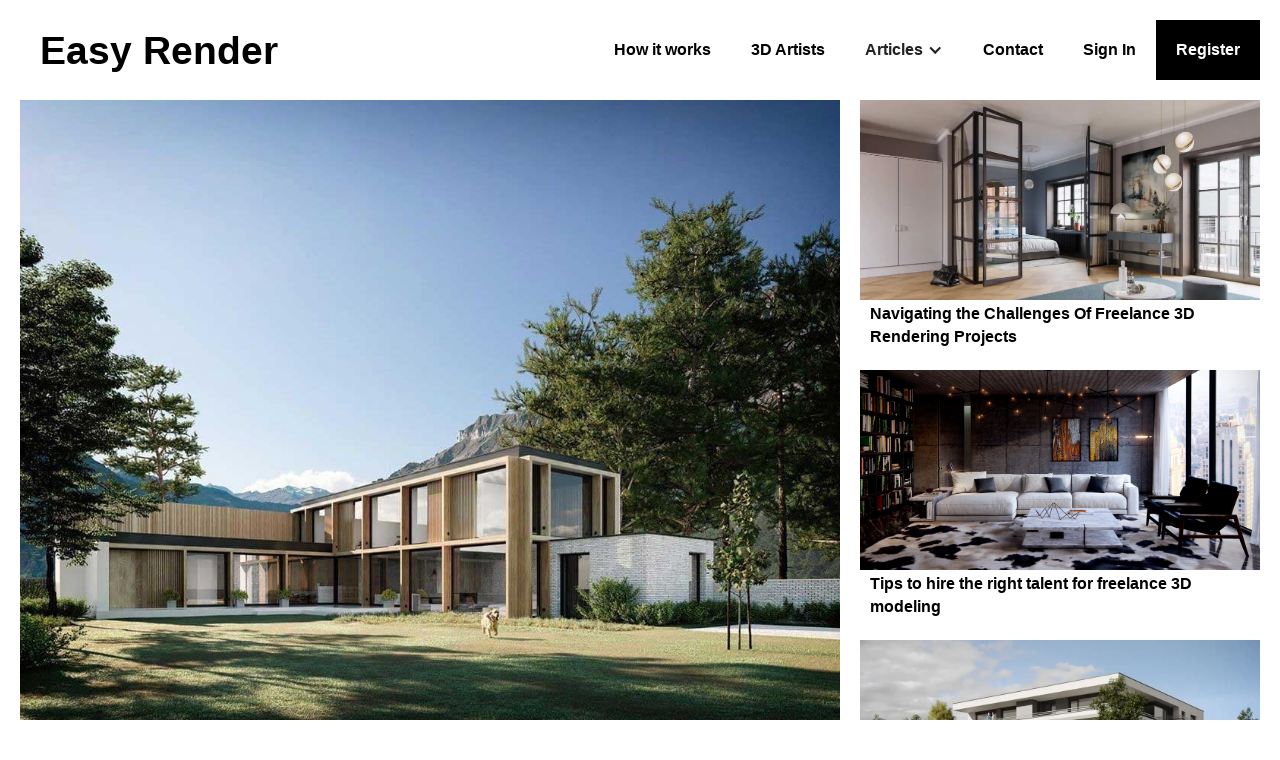

--- FILE ---
content_type: text/html
request_url: https://www.easyrender.com/a/different-profiles-for-3d-artists-5-paths-you-can-take
body_size: 21872
content:
<!DOCTYPE html><!-- Last Published: Mon Mar 31 2025 11:49:27 GMT+0000 (Coordinated Universal Time) --><html data-wf-domain="www.easyrender.com" data-wf-page="5edcc98daccb0b029fbf5bdf" data-wf-site="5894a32730554b620f7bf33a" lang="en" data-wf-collection="5edcc98daccb0b0acebf5c1e" data-wf-item-slug="different-profiles-for-3d-artists-5-paths-you-can-take"><head><meta charset="utf-8"/><title>Different Profiles for 3D Artists: 5 Paths You Can Take</title><meta content="Discover the various career paths available to 3D artists, including generalist, specialist, freelancer, educator, and entrepreneur, and what skills and qualities are required for each one." name="description"/><meta content="Different Profiles for 3D Artists: 5 Paths You Can Take" property="og:title"/><meta content="Discover the various career paths available to 3D artists, including generalist, specialist, freelancer, educator, and entrepreneur, and what skills and qualities are required for each one." property="og:description"/><meta content="https://cdn.prod.website-files.com/5894a32730554b620f7bf36d/5ec7df5cc0ca9be4c8bf5955_5ec65ab2d2e2070c4f320018_different-profiles-for-3d-artists-5-paths-you-can-take.jpeg" property="og:image"/><meta content="Different Profiles for 3D Artists: 5 Paths You Can Take" property="twitter:title"/><meta content="Discover the various career paths available to 3D artists, including generalist, specialist, freelancer, educator, and entrepreneur, and what skills and qualities are required for each one." property="twitter:description"/><meta content="https://cdn.prod.website-files.com/5894a32730554b620f7bf36d/5ec7df5cc0ca9be4c8bf5955_5ec65ab2d2e2070c4f320018_different-profiles-for-3d-artists-5-paths-you-can-take.jpeg" property="twitter:image"/><meta property="og:type" content="website"/><meta content="summary_large_image" name="twitter:card"/><meta content="width=device-width, initial-scale=1" name="viewport"/><meta content="Myfyyzw2yqYeNDL1dnIqblw_5l2FVmiA6m01GQVmHfM" name="google-site-verification"/><link href="https://cdn.prod.website-files.com/5894a32730554b620f7bf33a/css/easyrender.webflow.fe9430f98.min.css" rel="stylesheet" type="text/css"/><script type="text/javascript">!function(o,c){var n=c.documentElement,t=" w-mod-";n.className+=t+"js",("ontouchstart"in o||o.DocumentTouch&&c instanceof DocumentTouch)&&(n.className+=t+"touch")}(window,document);</script><link href="https://cdn.prod.website-files.com/5894a32730554b620f7bf33a/67dca82837496717bee3d5ac_ER-32-borderless-dark.png" rel="shortcut icon" type="image/x-icon"/><link href="https://cdn.prod.website-files.com/5894a32730554b620f7bf33a/67dca83f37496717bee3e732_ER-256.png" rel="apple-touch-icon"/><link href="https://www.easyrender.com/a/different-profiles-for-3d-artists-5-paths-you-can-take" rel="canonical"/><script async="" src="https://www.googletagmanager.com/gtag/js?id=G-EMGG09DTGJ"></script><script type="text/javascript">window.dataLayer = window.dataLayer || [];function gtag(){dataLayer.push(arguments);}gtag('set', 'developer_id.dZGVlNj', true);gtag('js', new Date());gtag('config', 'G-EMGG09DTGJ');</script><script src="https://www.google.com/recaptcha/api.js" type="text/javascript"></script><!-- Consent mode v2 code start -->
<script>
  // Define dataLayer and the gtag function
  window.dataLayer = window.dataLayer || [];
  function gtag(){dataLayer.push(arguments);}

  // Set default consent to 'denied' as a placeholder
  if(localStorage.getItem('consentMode') === null){
    gtag('consent', 'default', {
      'ad_storage': 'denied',
      'ad_user_data': 'denied',
      'ad_personalization': 'denied',
      'analytics_storage': 'denied',
      'personalization_storage': 'denied',
      'security_storage': 'denied',
      'functionality_storage': 'denied',
    });
    // To further redact your ads data when ad_storage is denied, set ads_data_redaction to true
    gtag('set', 'ads_data_redaction', false);
  } else {
    gtag('consent', 'default', JSON.parse(localStorage.getItem('consentMode')));
  }
</script>
<!-- Consent mode v2 code end -->

<!-- Google Tag Manager -->
<script>(function(w,d,s,l,i){w[l]=w[l]||[];w[l].push({'gtm.start':
new Date().getTime(),event:'gtm.js'});var f=d.getElementsByTagName(s)[0],
j=d.createElement(s),dl=l!='dataLayer'?'&l='+l:'';j.async=true;j.src=
'https://www.googletagmanager.com/gtm.js?id='+i+dl;f.parentNode.insertBefore(j,f);
})(window,document,'script','dataLayer','GTM-NVGS869');</script>
<!-- End Google Tag Manager --><!-- Start canonical tag -->
<title>Different Profiles for 3D Artists: 5 Paths You Can Take</title>
    <link rel="canonical" href="https://www.easyrender.com/a/different-profiles-for-3d-artists-5-paths-you-can-take" />
<!-- End canonical tag -->
</head><body><div data-collapse="medium" data-animation="default" data-duration="400" data-easing="ease" data-easing2="ease" role="banner" class="navbar w-nav"><a href="/" class="brand-2 w-nav-brand"><h2 class="er-brand">Easy Render</h2></a><nav role="navigation" class="nav-menu-3 w-nav-menu"><a href="/how-it-works-video" class="nav-link w-nav-link">How it works</a><a href="https://app.easyrender.com/" class="nav-link w-nav-link">3D Artists</a><div data-hover="false" data-delay="0" class="w-dropdown"><div class="dropdown-toggle w-dropdown-toggle"><div class="w-icon-dropdown-toggle"></div><div>Articles</div></div><nav class="dropdown-list-3 w-dropdown-list"><div class="w-dyn-list"><div role="list" class="w-dyn-items"><div role="listitem" class="w-dyn-item"><a href="/c/3d-artist" class="dropdown-link-2 w-dropdown-link">3D Artist</a></div><div role="listitem" class="w-dyn-item"><a href="/c/3d-interior-design" class="dropdown-link-2 w-dropdown-link">3D Interior Design</a></div><div role="listitem" class="w-dyn-item"><a href="/c/3d-rendering" class="dropdown-link-2 w-dropdown-link">3D Rendering</a></div><div role="listitem" class="w-dyn-item"><a href="/c/3d-rendering-services" class="dropdown-link-2 w-dropdown-link">3D Rendering Services</a></div><div role="listitem" class="w-dyn-item"><a href="/c/3d-rendering-software" class="dropdown-link-2 w-dropdown-link">3D Rendering Software</a></div><div role="listitem" class="w-dyn-item"><a href="/c/3d-visualization" class="dropdown-link-2 w-dropdown-link">3D Visualization</a></div><div role="listitem" class="w-dyn-item"><a href="/c/3d-visualizer" class="dropdown-link-2 w-dropdown-link">3D Visualizers</a></div><div role="listitem" class="w-dyn-item"><a href="/c/architectural-rendering" class="dropdown-link-2 w-dropdown-link">Architectural Rendering</a></div><div role="listitem" class="w-dyn-item"><a href="/c/architectural-rendering-services" class="dropdown-link-2 w-dropdown-link">Architectural Rendering Services</a></div><div role="listitem" class="w-dyn-item"><a href="/c/architectural-rendering-software" class="dropdown-link-2 w-dropdown-link">Architectural Rendering Software</a></div><div role="listitem" class="w-dyn-item"><a href="/c/architectural-visualization" class="dropdown-link-2 w-dropdown-link">Architectural Visualization</a></div><div role="listitem" class="w-dyn-item"><a href="/c/architectural-visualization-company" class="dropdown-link-2 w-dropdown-link">Architectural Visualization Company</a></div><div role="listitem" class="w-dyn-item"><a href="/c/architecture" class="dropdown-link-2 w-dropdown-link">Architecture</a></div><div role="listitem" class="w-dyn-item"><a href="/c/real-estate" class="dropdown-link-2 w-dropdown-link">Real Estate</a></div><div role="listitem" class="w-dyn-item"><a href="/c/rendering-software" class="dropdown-link-2 w-dropdown-link">Rendering Software</a></div></div></div></nav></div><a href="/contact" class="nav-link w-nav-link">Contact</a><a href="https://app.easyrender.com/sign-in" class="nav-link w-nav-link">Sign In</a><a href="https://app.easyrender.com/sign-up?step=choose-account-type" class="nav-link-register w-nav-link">Register</a></nav><div class="menu-button-3 w-nav-button"><div class="icon-2 w-icon-nav-menu"></div></div></div><div class="wrapper w-clearfix"><div class="articles-column-1"><img alt="" src="https://cdn.prod.website-files.com/5894a32730554b620f7bf36d/5ec7df5cc0ca9be4c8bf5955_5ec65ab2d2e2070c4f320018_different-profiles-for-3d-artists-5-paths-you-can-take.jpeg" sizes="(max-width: 479px) 96vw, (max-width: 767px) 97vw, (max-width: 991px) 63vw, (max-width: 1439px) 64vw, (max-width: 1919px) 48vw, 50vw" srcset="https://cdn.prod.website-files.com/5894a32730554b620f7bf36d/5ec7df5cc0ca9be4c8bf5955_5ec65ab2d2e2070c4f320018_different-profiles-for-3d-artists-5-paths-you-can-take-p-500.jpeg 500w, https://cdn.prod.website-files.com/5894a32730554b620f7bf36d/5ec7df5cc0ca9be4c8bf5955_5ec65ab2d2e2070c4f320018_different-profiles-for-3d-artists-5-paths-you-can-take-p-1080.jpeg 1080w, https://cdn.prod.website-files.com/5894a32730554b620f7bf36d/5ec7df5cc0ca9be4c8bf5955_5ec65ab2d2e2070c4f320018_different-profiles-for-3d-artists-5-paths-you-can-take.jpeg 1080w" class="blog-hero-image"/><div class="breadcrumb-div"><a href="/" class="breadcrumb-link">Easy Render</a><div class="breadcrumb-separator">/</div><a href="/c/3d-artist" class="breadcrumb-link">3D Artist</a></div><a href="/" class="h1">Different Profiles for 3D Artists: 5 Paths You Can Take</a><div class="rich-text-block-13 w-richtext"><p>When it comes to 3D art, you can express yourself in many ways. The field of work in the 3D industry is vast. You can do anything from character design, interior design, architecture, animation – you can even be a 3D sculptor.</p><p>You can be an independent artist, work as a freelancer, or be in a constant working relationship with a company. It’s best to choose one category and master it – and after that, everything else will come to you naturally.</p><p>We’ve found the five most popular 3D art-related profiles and paths which are always in demand, and we’re going to provide some standard rules for all of them. Let’s get started.</p><h2><strong>Common Rules for All 3D Art Profiles</strong></h2><p>As a designer, you never really work alone. Whether you’re working with a group or consulting with a client, it’s essential to learn to work as a team. To become part of a team, you must find a mutual language, so communication is the key.</p><p>A good start in developing a collegial attitude is trying to be the colleague you would like to have. As an artist, you are expected to have creative ideas and act on them. For a demonstration, let’s take an animation studio as an example.</p><p>The team working on a plot for a cartoon episode got stuck with the ideas for the next episodes. If you have a plan to solve the problem, even if it’s not your job, try to suggest it to the team, but don’t force it.</p><p>Try to understand other professions because you are all connected and dependent on one another. Try to find a studio you’d like to work in – compare your portfolio with the art they are providing, and that’s how you will see if you fit in.</p><p>You’re also going to have to develop your trademark. It will come as you work, but the sooner you develop it, the faster your prospects of landing that dream job are augmented.</p><h2>3D Character Design</h2><p>Maybe the most popular of these five profiles you can choose to master in the field of 3D art is character design. Character design isn’t always dedicated to 3D design only. If you’ve mastered 2D character development beforehand, learning to do 3D won’t be a problem for you.</p><p>You shouldn’t worry if you didn’t master all of the techniques of developing character design. The more you work, the more you will learn. Also, the more experienced colleagues will naturally show some tricks they learned over the years. If you’re working solo, you need to remember the golden rule:</p><p><em>“Practise makes perfect.”</em></p><p>The world of 3D character design is vast and exciting. You’re going to find yourself working long hours and getting lost in your many ideas, details, and perks. Make sure to stick to your original idea, though, as getting lost in your art is very easy.</p><h2>Architectural Design</h2><p>Architectural design is an exciting path you can take, but it’s going to require quite a lot of prep. Architects rarely work on their own, and they’re expected to master many different things.</p><p>Creating an architectural project isn’t as easy as creating a simple rendering. You’re going to have to take a lot of things into consideration. All of your works are going to have to be technically adept, creatively devised, and properly presented.</p><p>That is also a fascinating field of work, as you’re actively working on designing the world around you. That is a great responsibility and extremely interesting if you’re up for the task. It’s straightforward to devise elaborate buildings or sustainable solutions, but you need to take into account the whole world around it. Remember, your structure revolves around the world, not the other way around.</p><p>Architectural design is only as good as its pitch, so you’re going to need good ways to present your end product. As an architectural designer, you’re going to work for a team more often than not. That is where our collegial tips come in handy.</p><h2>Interior Design</h2><p>Interior design isn’t strictly tied to 3D modeling, yet more and more artists are turning to 3D as the technology progresses. It’s also a fascinating field of work, and it’s very accessible. The software for interior design has been around for a long time and is very simple to master. That is a high starting point for any young designer.</p><p>As an interior designer, it’s imperative to follow the trends in the world of interior design. People usually tend to design everything as futuristic and minimalistic, yet they tend to forget that pure simplicity is the hardest to achieve.</p><p>To get a job as an interior designer, you should be concerned about how you represent yourself and your ideas. Develop them as much as possible, and you can rest assured that they’re going to make a difference.</p><p>This field is an ideal one for making your trademark. Your trademark could be anything you choose, but remember to implement it in your design. If it’s well-devised, it’s bound to fit in.</p><h2>3D Animation</h2><p>3D animation is an extremely complex but advantageous field of work. To be an excellent animator, you must master the physics of light, organic motion, different texture designs, and the fundamentals.</p><p>Game and movie animation is nowadays oriented mostly towards CGI and CAD, so you’re going to have a helping hand while you work.</p><p>Despite the popular opinion that people with a university diploma in this field are more likely to get a job then self-taught artists, practical research has shown us that it’s just a rumor.</p><p>If you have a well-made portfolio and experience working in an art studio, you are more likely to be considered for the position.</p><h2>3D Sculpting</h2><p>3D Sculpting is a vast field full of opportunities, and that’s why it’s last on our list. All the profiles, as mentioned above, are 3D modeling in some way. To master 3D modeling, you should start with a general idea of what you want to do.</p><p>Game design, character design, building design – these are all 3D modeling jobs in some way. If you choose this path, you’re going to have to be as universal as possible, a jack of all trades.</p><p>The basis of all the 3D arts, whether they are digital or in the material state is sculpturing. It requires understanding the light, proportions, and creating from the mass.</p><p>What does creating from the mass mean? It means understanding the essential shape of your idea, making the space where it will be put, and all the tiny details. Those ideas were simplified by the cubistic sculptors and thus became a scholarly example of it.</p><h2>In Conclusion</h2><p>No matter which profile you choose to master, all this will be easier to learn one step at a time. What’s important to note is that being an artist is far from an easy job.</p><p>Your job is to be innovative, creative, and to work as much as you can. If you find a field of work that you like, you’re never actually going to be working. You shouldn’t stick to one profile or the art discipline, but try to combine everything you know with your artistic drive because that’s the safest way towards having a fresh idea.</p></div></div><div class="collection-list-wrapper-3 w-dyn-list"><div role="list" class="articles-collection-list w-clearfix w-dyn-items"><div role="listitem" class="articles-collection-item w-dyn-item"><div style="background-image:url(&quot;https://cdn.prod.website-files.com/5894a32730554b620f7bf36d/6690fb0a7daeba2709b937d8_3d%20render%20business.webp&quot;)" class="articles-image-container"><div data-w-id="248e9475-ce68-b9c8-007d-eaae9239c515" class="hp-image-hover-action"><a href="/a/navigating-the-challenges-of-freelance-3d-rendering-projects" class="over-image-link w-inline-block"></a></div></div><a href="/a/navigating-the-challenges-of-freelance-3d-rendering-projects" class="articles-title-link">Navigating the Challenges Of Freelance 3D Rendering Projects</a></div><div role="listitem" class="articles-collection-item w-dyn-item"><div style="background-image:url(&quot;https://cdn.prod.website-files.com/5894a32730554b620f7bf36d/660a4656fc89039f095b14a8_architectural-visualisation--interior--residential--living-room--Easy-Render--289752.png&quot;)" class="articles-image-container"><div data-w-id="248e9475-ce68-b9c8-007d-eaae9239c515" class="hp-image-hover-action"><a href="/a/tips-to-hire-the-right-talent-for-freelance-3d-modeling" class="over-image-link w-inline-block"></a></div></div><a href="/a/tips-to-hire-the-right-talent-for-freelance-3d-modeling" class="articles-title-link">Tips to hire the right talent for freelance 3D modeling</a></div><div role="listitem" class="articles-collection-item w-dyn-item"><div style="background-image:url(&quot;https://cdn.prod.website-files.com/5894a32730554b620f7bf36d/6609c0b70de08fa8f442a98f_Visualize%20Before%20Building%20The%20Edge%203D%20Artists%20Bring%20to%20Metal%20Garage%20Designs%20EASY%20RENDER.webp&quot;)" class="articles-image-container"><div data-w-id="248e9475-ce68-b9c8-007d-eaae9239c515" class="hp-image-hover-action"><a href="/a/visualize-before-building-the-edge-3d-artists-bring-to-metal-garage-designs" class="over-image-link w-inline-block"></a></div></div><a href="/a/visualize-before-building-the-edge-3d-artists-bring-to-metal-garage-designs" class="articles-title-link">Visualize Before Building: The Edge 3D Artists Bring to Metal Garage Designs</a></div><div role="listitem" class="articles-collection-item w-dyn-item"><div style="background-image:url(&quot;https://cdn.prod.website-files.com/5894a32730554b620f7bf36d/6609b00edd03e2a86839820f_Top%205%203D%20Printing%20Companies%20in%20Spain%20EASY%20RENDER.webp&quot;)" class="articles-image-container"><div data-w-id="248e9475-ce68-b9c8-007d-eaae9239c515" class="hp-image-hover-action"><a href="/a/title-top-5-3d-printing-companies-in-spain" class="over-image-link w-inline-block"></a></div></div><a href="/a/title-top-5-3d-printing-companies-in-spain" class="articles-title-link">Title: Top 5 3D Printing Companies in Spain</a></div><div role="listitem" class="articles-collection-item w-dyn-item"><div style="background-image:url(&quot;https://cdn.prod.website-files.com/5894a32730554b620f7bf36d/65fd8461d8935d712bd46e08_Unlocking%20Success%20The%20Ultimate%20Guide%20to%20Hiring%20a%20Top%203D%20Modeler%20for%20Your%20Project%20EASY%20RENDER.webp&quot;)" class="articles-image-container"><div data-w-id="248e9475-ce68-b9c8-007d-eaae9239c515" class="hp-image-hover-action"><a href="/a/unlocking-success-the-ultimate-guide-to-hiring-a-top-3d-modeler-for-your-project" class="over-image-link w-inline-block"></a></div></div><a href="/a/unlocking-success-the-ultimate-guide-to-hiring-a-top-3d-modeler-for-your-project" class="articles-title-link">Unlocking Success: The Ultimate Guide to Hiring a Top 3D Modeler for Your Project</a></div><div role="listitem" class="articles-collection-item w-dyn-item"><div style="background-image:url(&quot;https://cdn.prod.website-files.com/5894a32730554b620f7bf36d/65fd81b02f75bb775c33da9e_Exploring%20the%20World%20of%20Rendering%20Artists%20Skills%2C%20Techniques%2C%20and%20Applications.webp&quot;)" class="articles-image-container"><div data-w-id="248e9475-ce68-b9c8-007d-eaae9239c515" class="hp-image-hover-action"><a href="/a/exploring-the-world-of-rendering-artists-skills-techniques-and-applications-across-various-industries" class="over-image-link w-inline-block"></a></div></div><a href="/a/exploring-the-world-of-rendering-artists-skills-techniques-and-applications-across-various-industries" class="articles-title-link">Exploring the World of Rendering Artists: Skills, Techniques, and Applications Across Various Industries</a></div><div role="listitem" class="articles-collection-item w-dyn-item"><div style="background-image:url(&quot;https://cdn.prod.website-files.com/5894a32730554b620f7bf36d/657c8b8fa00909412f4c037d_Designing%20Tomorrow%27s%20Home%203D%20Architecture%20Meets%20Relocation%20Planning.webp&quot;)" class="articles-image-container"><div data-w-id="248e9475-ce68-b9c8-007d-eaae9239c515" class="hp-image-hover-action"><a href="/a/designing-tomorrows-home-3d-architecture-meets-relocation-planning" class="over-image-link w-inline-block"></a></div></div><a href="/a/designing-tomorrows-home-3d-architecture-meets-relocation-planning" class="articles-title-link">Designing Tomorrow&#x27;s Home: 3D Architecture Meets Relocation Planning</a></div><div role="listitem" class="articles-collection-item w-dyn-item"><div style="background-image:url(&quot;https://cdn.prod.website-files.com/5894a32730554b620f7bf36d/64fb0a05eed3d4839e0eb6ae_How%203D%20Artists%20Can%20Use%20Midjourney%20for%20Image%20Generation.webp&quot;)" class="articles-image-container"><div data-w-id="248e9475-ce68-b9c8-007d-eaae9239c515" class="hp-image-hover-action"><a href="/a/how-3d-artists-can-use-midjourney-for-image-generation" class="over-image-link w-inline-block"></a></div></div><a href="/a/how-3d-artists-can-use-midjourney-for-image-generation" class="articles-title-link">How 3D Artists Can Use Midjourney for Image Generation</a></div><div role="listitem" class="articles-collection-item w-dyn-item"><div style="background-image:url(&quot;https://cdn.prod.website-files.com/5894a32730554b620f7bf36d/64b9443d5cb3bb2c7fdfc224_Pay%20Stub%20Generators%20Ensuring%20Fair%20Compensation%20for%203D%20Artists%20EASY%20RENDER.webp&quot;)" class="articles-image-container"><div data-w-id="248e9475-ce68-b9c8-007d-eaae9239c515" class="hp-image-hover-action"><a href="/a/pay-stub-generators-ensuring-fair-compensation-for-3d-artists" class="over-image-link w-inline-block"></a></div></div><a href="/a/pay-stub-generators-ensuring-fair-compensation-for-3d-artists" class="articles-title-link">Pay Stub Generators: Ensuring Fair Compensation for 3D Artists</a></div><div role="listitem" class="articles-collection-item w-dyn-item"><div style="background-image:url(&quot;https://cdn.prod.website-files.com/5894a32730554b620f7bf36d/64affdf4b96532030bf147af_The%203d%20artist%20glossary%2C%20an%20overview%20of%20key%20terms%20in%203D%20artistry%20EASY%20RENDER.webp&quot;)" class="articles-image-container"><div data-w-id="248e9475-ce68-b9c8-007d-eaae9239c515" class="hp-image-hover-action"><a href="/a/the-3d-artist-glossary-an-overview-of-key-terms-in-3d-artistry" class="over-image-link w-inline-block"></a></div></div><a href="/a/the-3d-artist-glossary-an-overview-of-key-terms-in-3d-artistry" class="articles-title-link">The 3d artist glossary: an overview of key terms in 3D artistry</a></div><div role="listitem" class="articles-collection-item w-dyn-item"><div style="background-image:url(&quot;https://cdn.prod.website-files.com/5894a32730554b620f7bf36d/6479edb7986350fa1faa0000_Most%20Popular%20Learning%20Blogs%20for%203D%20Artists.webp&quot;)" class="articles-image-container"><div data-w-id="248e9475-ce68-b9c8-007d-eaae9239c515" class="hp-image-hover-action"><a href="/a/most-popular-learning-blogs-for-3d-artists" class="over-image-link w-inline-block"></a></div></div><a href="/a/most-popular-learning-blogs-for-3d-artists" class="articles-title-link">Most Popular Learning Blogs for 3D Artists</a></div><div role="listitem" class="articles-collection-item w-dyn-item"><div style="background-image:url(&quot;https://cdn.prod.website-files.com/5894a32730554b620f7bf36d/6479e06f1ab691c9ece0a612_Top%20Qualities%20To%20Look%20For%20When%20Hiring%20A%203D%20Artist%20For%20Construction%20EASY%20RENDER.webp&quot;)" class="articles-image-container"><div data-w-id="248e9475-ce68-b9c8-007d-eaae9239c515" class="hp-image-hover-action"><a href="/a/top-qualities-to-look-for-when-hiring-a-3d-artist-for-construction" class="over-image-link w-inline-block"></a></div></div><a href="/a/top-qualities-to-look-for-when-hiring-a-3d-artist-for-construction" class="articles-title-link">Top Qualities To Look For When Hiring A 3D Artist For Construction</a></div><div role="listitem" class="articles-collection-item w-dyn-item"><div style="background-image:url(&quot;https://cdn.prod.website-files.com/5894a32730554b620f7bf36d/6453d330329c72b42c921c08_10%20Tips%20for%20Integrating%20Video%20Cameras%20and%203D%20Animation%20in%20Your%20Projects%20EASY%20RENDER.webp&quot;)" class="articles-image-container"><div data-w-id="248e9475-ce68-b9c8-007d-eaae9239c515" class="hp-image-hover-action"><a href="/a/10-tips-for-integrating-video-cameras-and-3d-animation-in-your-projects" class="over-image-link w-inline-block"></a></div></div><a href="/a/10-tips-for-integrating-video-cameras-and-3d-animation-in-your-projects" class="articles-title-link">10 Tips for Integrating Video Cameras and 3D Animation in Your Projects</a></div><div role="listitem" class="articles-collection-item w-dyn-item"><div style="background-image:url(&quot;https://cdn.prod.website-files.com/5894a32730554b620f7bf36d/64527a13de5d0291c6321490_How%20Woodworking%20Design%20Software%20Can%20Help%20You%20Achieve%20Your%20Vision%20EASY%20RENDER.webp&quot;)" class="articles-image-container"><div data-w-id="248e9475-ce68-b9c8-007d-eaae9239c515" class="hp-image-hover-action"><a href="/a/from-concept-to-creation-how-woodworking-design-software-can-help-you-achieve-your-vision" class="over-image-link w-inline-block"></a></div></div><a href="/a/from-concept-to-creation-how-woodworking-design-software-can-help-you-achieve-your-vision" class="articles-title-link">From Concept to Creation: How Woodworking Design Software Can Help You Achieve Your Vision </a></div><div role="listitem" class="articles-collection-item w-dyn-item"><div style="background-image:url(&quot;https://cdn.prod.website-files.com/5894a32730554b620f7bf36d/64413616d45539397f9118fa_Best%203D%20Artists%20You%20Should%20Follow.webp&quot;)" class="articles-image-container"><div data-w-id="248e9475-ce68-b9c8-007d-eaae9239c515" class="hp-image-hover-action"><a href="/a/best-3d-artists-you-should-follow" class="over-image-link w-inline-block"></a></div></div><a href="/a/best-3d-artists-you-should-follow" class="articles-title-link">Best 3D Artists You Should Follow</a></div><div role="listitem" class="articles-collection-item w-dyn-item"><div style="background-image:url(&quot;https://cdn.prod.website-files.com/5894a32730554b620f7bf36d/643817c08ba92577e7fd7411_642ef18fb8c4c09cd8976a32_Why%2520You%2520Should%2520Offer%25203D%2520Rendering%2520as%2520a%2520Freelancer%2520EASY%2520RENDER.webp&quot;)" class="articles-image-container"><div data-w-id="248e9475-ce68-b9c8-007d-eaae9239c515" class="hp-image-hover-action"><a href="/a/why-you-should-offer-3d-rendering-as-a-freelancer" class="over-image-link w-inline-block"></a></div></div><a href="/a/why-you-should-offer-3d-rendering-as-a-freelancer" class="articles-title-link">Why You Should Offer 3D Rendering as a Freelancer</a></div><div role="listitem" class="articles-collection-item w-dyn-item"><div style="background-image:url(&quot;https://cdn.prod.website-files.com/5894a32730554b620f7bf36d/643817ab5c07e41f7373b9f6_63e64739311f0f7451ded4bc_The%2520Basics%2520of%2520Photo%2520Matching%2520What%2520You%2520Need%2520to%2520Know%2520EASY%2520RENDER.webp&quot;)" class="articles-image-container"><div data-w-id="248e9475-ce68-b9c8-007d-eaae9239c515" class="hp-image-hover-action"><a href="/a/the-basics-of-photo-matching-what-you-need-to-know" class="over-image-link w-inline-block"></a></div></div><a href="/a/the-basics-of-photo-matching-what-you-need-to-know" class="articles-title-link">The Basics of Photo Matching: What You Need to Know</a></div><div role="listitem" class="articles-collection-item w-dyn-item"><div style="background-image:url(&quot;https://cdn.prod.website-files.com/5894a32730554b620f7bf36d/6438179bb852120621115af5_638f54c863d64f869ff022e0_How%2520to%2520Recognize%2520Professional%2520Architectural%25203D%2520Imagery%2520EASY%2520RENDER.webp&quot;)" class="articles-image-container"><div data-w-id="248e9475-ce68-b9c8-007d-eaae9239c515" class="hp-image-hover-action"><a href="/a/how-to-recognize-professional-architectural-3d-imagery" class="over-image-link w-inline-block"></a></div></div><a href="/a/how-to-recognize-professional-architectural-3d-imagery" class="articles-title-link">How to Recognize Professional Architectural 3D Imagery</a></div><div role="listitem" class="articles-collection-item w-dyn-item"><div style="background-image:url(&quot;https://cdn.prod.website-files.com/5894a32730554b620f7bf36d/64381796c85d696c79dcc20b_637deac62850db9bec85d7b1_How%2520to%2520become%2520a%25203D%2520artist%2520%25E2%2580%2593%2520the%2520complete%2520guide%2520Jooble.webp&quot;)" class="articles-image-container"><div data-w-id="248e9475-ce68-b9c8-007d-eaae9239c515" class="hp-image-hover-action"><a href="/a/how-to-become-a-3d-artist-the-complete-guide-jooble" class="over-image-link w-inline-block"></a></div></div><a href="/a/how-to-become-a-3d-artist-the-complete-guide-jooble" class="articles-title-link">How to become a 3D artist – the complete guide | Jooble</a></div><div role="listitem" class="articles-collection-item w-dyn-item"><div style="background-image:url(&quot;https://cdn.prod.website-files.com/5894a32730554b620f7bf36d/643817997651ff234295408b_636a7fdf3d7b97ac222b7b1b_How%2520To%2520Find%2520And%2520Hire%2520The%2520Best%25203d%2520Artist%2520In%2520New%2520South%2520Wales%2520(NSW)%2520Australia%2520EASY%2520RENDER.webp&quot;)" class="articles-image-container"><div data-w-id="248e9475-ce68-b9c8-007d-eaae9239c515" class="hp-image-hover-action"><a href="/a/how-to-find-and-hire-the-best-3d-artist-in-new-south-wales-nsw-australia" class="over-image-link w-inline-block"></a></div></div><a href="/a/how-to-find-and-hire-the-best-3d-artist-in-new-south-wales-nsw-australia" class="articles-title-link">How To Find And Hire The Best 3D Artist In New South Wales (NSW) Australia</a></div><div role="listitem" class="articles-collection-item w-dyn-item"><div style="background-image:url(&quot;https://cdn.prod.website-files.com/5894a32730554b620f7bf36d/643817a2f99803075885b5dc_62f6381b5d479b1f8113566d_Most%2520Popular%2520Exterior%2520Design%2520Tools%2520You%2520Should%2520Try%2520EASY%2520RENDER.webp&quot;)" class="articles-image-container"><div data-w-id="248e9475-ce68-b9c8-007d-eaae9239c515" class="hp-image-hover-action"><a href="/a/most-popular-exterior-design-tools-you-should-try" class="over-image-link w-inline-block"></a></div></div><a href="/a/most-popular-exterior-design-tools-you-should-try" class="articles-title-link">Most Popular Exterior Design Tools You Should Try</a></div><div role="listitem" class="articles-collection-item w-dyn-item"><div style="background-image:url(&quot;https://cdn.prod.website-files.com/5894a32730554b620f7bf36d/643817be2c0e6657e0895b91_6274e9d1f37b3476cca7d88d_Why-Are-3D-Artist-Services-so-Expensive-EASY-RENDER.jpeg&quot;)" class="articles-image-container"><div data-w-id="248e9475-ce68-b9c8-007d-eaae9239c515" class="hp-image-hover-action"><a href="/a/why-are-3d-artist-services-so-expensive" class="over-image-link w-inline-block"></a></div></div><a href="/a/why-are-3d-artist-services-so-expensive" class="articles-title-link">Why Are 3D Artist Services so “Expensive?”</a></div><div role="listitem" class="articles-collection-item w-dyn-item"><div style="background-image:url(&quot;https://cdn.prod.website-files.com/5894a32730554b620f7bf36d/643817bf005d980586ccc380_626c134f4c479fc32ee72d5c_Why-More-and-More-3D-Artists-Will-Work-Remotely-in-the-Future-EASY-RENDER.jpeg&quot;)" class="articles-image-container"><div data-w-id="248e9475-ce68-b9c8-007d-eaae9239c515" class="hp-image-hover-action"><a href="/a/why-more-and-more-3d-artists-will-work-remotely-in-the-future" class="over-image-link w-inline-block"></a></div></div><a href="/a/why-more-and-more-3d-artists-will-work-remotely-in-the-future" class="articles-title-link">Why More and More 3D Artists Will Work Remotely in the Future</a></div><div role="listitem" class="articles-collection-item w-dyn-item"><div style="background-image:url(&quot;https://cdn.prod.website-files.com/5894a32730554b620f7bf36d/643817abafbdc2775872afa2_61de66c39e98a3065501ac09_The-7-Skills-Every-Design-Professional-Needs-Today-EASY-RENDER.jpeg&quot;)" class="articles-image-container"><div data-w-id="248e9475-ce68-b9c8-007d-eaae9239c515" class="hp-image-hover-action"><a href="/a/the-7-skills-every-design-professional-needs-today" class="over-image-link w-inline-block"></a></div></div><a href="/a/the-7-skills-every-design-professional-needs-today" class="articles-title-link">The 7 Skills Every Design Professional Needs Today</a></div><div role="listitem" class="articles-collection-item w-dyn-item"><div style="background-image:url(&quot;https://cdn.prod.website-files.com/5894a32730554b620f7bf36d/6438179989d5051b91e11ec8_61cac07a150c45e8fdb82e1d_How-to-Find-a-Good-Visualization-Artist-for-Your-Project-EASY-RENDER.jpeg&quot;)" class="articles-image-container"><div data-w-id="248e9475-ce68-b9c8-007d-eaae9239c515" class="hp-image-hover-action"><a href="/a/how-to-find-a-good-visualization-artist-for-your-project" class="over-image-link w-inline-block"></a></div></div><a href="/a/how-to-find-a-good-visualization-artist-for-your-project" class="articles-title-link">How to Find a Good Visualization Artist for Your Project</a></div><div role="listitem" class="articles-collection-item w-dyn-item"><div style="background-image:url(&quot;https://cdn.prod.website-files.com/5894a32730554b620f7bf36d/643817aec85d69a433dcc2f7_618145ac32c5a9a24058a79f_The-Costs-of-Becoming-an-Architecture-3D-Artist-EASY-RENDER.jpeg&quot;)" class="articles-image-container"><div data-w-id="248e9475-ce68-b9c8-007d-eaae9239c515" class="hp-image-hover-action"><a href="/a/the-costs-of-becoming-an-architecture-3d-artist" class="over-image-link w-inline-block"></a></div></div><a href="/a/the-costs-of-becoming-an-architecture-3d-artist" class="articles-title-link">The Costs of Becoming an Architecture 3D Artist</a></div><div role="listitem" class="articles-collection-item w-dyn-item"><div style="background-image:url(&quot;https://cdn.prod.website-files.com/5894a32730554b620f7bf36d/643816e72c0e66562d8945a0_615d69435cb29b6f8500570b_5-Reasons-Why-Demand-For-3D-Artists-Will-Grow-In-The-Next-Years-EASY-RENDER.jpeg&quot;)" class="articles-image-container"><div data-w-id="248e9475-ce68-b9c8-007d-eaae9239c515" class="hp-image-hover-action"><a href="/a/5-reasons-why-demand-for-3d-artists-will-grow-in-the-next-years" class="over-image-link w-inline-block"></a></div></div><a href="/a/5-reasons-why-demand-for-3d-artists-will-grow-in-the-next-years" class="articles-title-link">5 Reasons Why Demand For 3D Artists Will Grow In The Next Years</a></div><div role="listitem" class="articles-collection-item w-dyn-item"><div style="background-image:url(&quot;https://cdn.prod.website-files.com/5894a32730554b620f7bf36d/64381790a896b8db44b8acc8_615c343753bec53fcd7056a6_How-3D-Artists-Can-Work-With-Clients-Online-EASY-RENDER.jpeg&quot;)" class="articles-image-container"><div data-w-id="248e9475-ce68-b9c8-007d-eaae9239c515" class="hp-image-hover-action"><a href="/a/how-3d-artists-can-work-with-clients-online" class="over-image-link w-inline-block"></a></div></div><a href="/a/how-3d-artists-can-work-with-clients-online" class="articles-title-link">How 3D Artists Can Work With Clients Online</a></div><div role="listitem" class="articles-collection-item w-dyn-item"><div style="background-image:url(&quot;https://cdn.prod.website-files.com/5894a32730554b620f7bf36d/6438179fcefb7882e07caa1e_613f2e5d5c6197b540774ec9_Is-It-Worth-Hiring-an-Independent-3D-Visualization-Artist-EASY-RENDER.jpeg&quot;)" class="articles-image-container"><div data-w-id="248e9475-ce68-b9c8-007d-eaae9239c515" class="hp-image-hover-action"><a href="/a/is-it-worth-hiring-an-independent-3d-visualization-artist" class="over-image-link w-inline-block"></a></div></div><a href="/a/is-it-worth-hiring-an-independent-3d-visualization-artist" class="articles-title-link">Is It Worth Hiring an Independent 3D Visualization Artist?</a></div><div role="listitem" class="articles-collection-item w-dyn-item"><div style="background-image:url(&quot;https://cdn.prod.website-files.com/5894a32730554b620f7bf36d/643817b8865fa48eae8f37f4_611f7f671498cf45d44c9288_Want-to-Become-a-3D-Artist-in-Architecture-EASY-RENDER.jpeg&quot;)" class="articles-image-container"><div data-w-id="248e9475-ce68-b9c8-007d-eaae9239c515" class="hp-image-hover-action"><a href="/a/want-to-become-a-3d-artist-in-architecture-things-to-know" class="over-image-link w-inline-block"></a></div></div><a href="/a/want-to-become-a-3d-artist-in-architecture-things-to-know" class="articles-title-link">Want to Become a 3D Artist in Architecture? Things to Know</a></div><div role="listitem" class="articles-collection-item w-dyn-item"><div style="background-image:url(&quot;https://cdn.prod.website-files.com/5894a32730554b620f7bf36d/6438179189d5050217e11ea7_60f7f15c7131aa200a89fa81_How-3d-Artists-Develop-Stories-Through-Their-Renders-EASY-RENDER.jpeg&quot;)" class="articles-image-container"><div data-w-id="248e9475-ce68-b9c8-007d-eaae9239c515" class="hp-image-hover-action"><a href="/a/how-3d-artists-develop-stories-through-their-renders" class="over-image-link w-inline-block"></a></div></div><a href="/a/how-3d-artists-develop-stories-through-their-renders" class="articles-title-link">How 3D Artists Develop Stories Through Their Renders</a></div><div role="listitem" class="articles-collection-item w-dyn-item"><div style="background-image:url(&quot;https://cdn.prod.website-files.com/5894a32730554b620f7bf36d/643817b3b852122947115cf4_60b62e41ab5f445842849394_Things-3D-Artists-Should-Keep-in-Mind-When-Making-3D-Tours-EASY-RENDER.jpeg&quot;)" class="articles-image-container"><div data-w-id="248e9475-ce68-b9c8-007d-eaae9239c515" class="hp-image-hover-action"><a href="/a/things-3d-artists-should-keep-in-mind-when-making-3d-tours" class="over-image-link w-inline-block"></a></div></div><a href="/a/things-3d-artists-should-keep-in-mind-when-making-3d-tours" class="articles-title-link">Things 3D Artists Should Keep in Mind When Making 3D Tours</a></div><div role="listitem" class="articles-collection-item w-dyn-item"><div style="background-image:url(&quot;https://cdn.prod.website-files.com/5894a32730554b620f7bf36d/643816dbf6d8be4f361e5740_608c066dcf9ee9cfa3e8e8d5_10-Practical-Ways-to-Become-a-More-Creative-3D-Artist-EASY-RENDER.jpeg&quot;)" class="articles-image-container"><div data-w-id="248e9475-ce68-b9c8-007d-eaae9239c515" class="hp-image-hover-action"><a href="/a/10-practical-ways-to-become-a-more-creative-3d-artist" class="over-image-link w-inline-block"></a></div></div><a href="/a/10-practical-ways-to-become-a-more-creative-3d-artist" class="articles-title-link">10 Practical Ways to Become a More Creative 3D Artist</a></div><div role="listitem" class="articles-collection-item w-dyn-item"><div style="background-image:url(&quot;https://cdn.prod.website-files.com/5894a32730554b620f7bf36d/643817973ef18115017eee30_6080467c282a6220819612b8_How%2520to%2520Create%2520a%2520Serious%25203D%2520Artist%2520Portfolio%2520EASY%2520RENDER.jpeg&quot;)" class="articles-image-container"><div data-w-id="248e9475-ce68-b9c8-007d-eaae9239c515" class="hp-image-hover-action"><a href="/a/how-to-create-a-serious-3d-artist-portfolio" class="over-image-link w-inline-block"></a></div></div><a href="/a/how-to-create-a-serious-3d-artist-portfolio" class="articles-title-link">How to Create a Serious 3D Artist Portfolio</a></div><div role="listitem" class="articles-collection-item w-dyn-item"><div style="background-image:url(&quot;https://cdn.prod.website-files.com/5894a32730554b620f7bf36d/643816dc9874807d5d9de14e_60797a43ab5fde2eea76781c_How%2520to%2520Get%2520the%2520Most%2520Detail%2520Out%2520of%2520Your%2520Rendering%2520as%2520a%25203D%2520Artist%2520EASY%2520RENDER.jpeg&quot;)" class="articles-image-container"><div data-w-id="248e9475-ce68-b9c8-007d-eaae9239c515" class="hp-image-hover-action"><a href="/a/how-to-get-the-most-detail-out-of-your-rendering-as-a-3d-artist" class="over-image-link w-inline-block"></a></div></div><a href="/a/how-to-get-the-most-detail-out-of-your-rendering-as-a-3d-artist" class="articles-title-link">How to Get the Most Detail Out of Your Rendering as a 3D Artist</a></div><div role="listitem" class="articles-collection-item w-dyn-item"><div style="background-image:url(&quot;https://cdn.prod.website-files.com/5894a32730554b620f7bf36d/643816fe57901efd824ff35d_605c604b33f67dd4570aeac3_Career-Choice-3D-Artist-or-Architect-EASY-RENDER.jpeg&quot;)" class="articles-image-container"><div data-w-id="248e9475-ce68-b9c8-007d-eaae9239c515" class="hp-image-hover-action"><a href="/a/career-choice-3d-artist-or-architect" class="over-image-link w-inline-block"></a></div></div><a href="/a/career-choice-3d-artist-or-architect" class="articles-title-link">Career Choice: 3D Artist or Architect?</a></div><div role="listitem" class="articles-collection-item w-dyn-item"><div style="background-image:url(&quot;https://cdn.prod.website-files.com/5894a32730554b620f7bf36d/64381790458011297f73cab2_6048a129d00d6942df080fe4_How-3D-Artists-Build-a-Professional-Portfolio-EASY-RENDER.jpeg&quot;)" class="articles-image-container"><div data-w-id="248e9475-ce68-b9c8-007d-eaae9239c515" class="hp-image-hover-action"><a href="/a/how-3d-artists-build-a-professional-portfolio" class="over-image-link w-inline-block"></a></div></div><a href="/a/how-3d-artists-build-a-professional-portfolio" class="articles-title-link">How 3D Artists Build a Professional Portfolio</a></div><div role="listitem" class="articles-collection-item w-dyn-item"><div style="background-image:url(&quot;https://cdn.prod.website-files.com/5894a32730554b620f7bf36d/643816ed5d21796014507390_602bf36467d8a4e076f13501_7-ways-3d-artists-can-learn-rendering-EASY-RENDER.jpeg&quot;)" class="articles-image-container"><div data-w-id="248e9475-ce68-b9c8-007d-eaae9239c515" class="hp-image-hover-action"><a href="/a/7-ways-3d-artists-can-learn-rendering" class="over-image-link w-inline-block"></a></div></div><a href="/a/7-ways-3d-artists-can-learn-rendering" class="articles-title-link">7 Ways 3D Artists Can Learn Rendering</a></div><div role="listitem" class="articles-collection-item w-dyn-item"><div style="background-image:url(&quot;https://cdn.prod.website-files.com/5894a32730554b620f7bf36d/6438178fae1a270093b99666_6026a15d49ea90406bbe0ec7_Freelancer-or-Full-Time-3D-Artists-Which-One-to-Choose-EASY-RENDER.jpeg&quot;)" class="articles-image-container"><div data-w-id="248e9475-ce68-b9c8-007d-eaae9239c515" class="hp-image-hover-action"><a href="/a/freelancer-or-full-time-3d-artists-which-one-to-choose" class="over-image-link w-inline-block"></a></div></div><a href="/a/freelancer-or-full-time-3d-artists-which-one-to-choose" class="articles-title-link">Freelancer or Full-Time 3D Artists – Which One to Choose?</a></div><div role="listitem" class="articles-collection-item w-dyn-item"><div style="background-image:url(&quot;https://cdn.prod.website-files.com/5894a32730554b620f7bf36d/643817ae91197f7ab98e3274_5fbe6fa2ec80991dec64bc25_The-Evolution-of-3D-Artists-and-Their-Work.jpeg&quot;)" class="articles-image-container"><div data-w-id="248e9475-ce68-b9c8-007d-eaae9239c515" class="hp-image-hover-action"><a href="/a/the-evolution-of-3d-artists-and-their-work" class="over-image-link w-inline-block"></a></div></div><a href="/a/the-evolution-of-3d-artists-and-their-work" class="articles-title-link">The Evolution of 3D Artists and Their Work</a></div><div role="listitem" class="articles-collection-item w-dyn-item"><div style="background-image:url(&quot;https://cdn.prod.website-files.com/5894a32730554b620f7bf36d/643816de91197f653e8e273a_5fabf9b5a5124bb6bbbfa953_3D-Artists-and-the-Flexibility-of-This-Vocational-Choice.jpeg&quot;)" class="articles-image-container"><div data-w-id="248e9475-ce68-b9c8-007d-eaae9239c515" class="hp-image-hover-action"><a href="/a/3d-artists-and-the-flexibility-of-this-vocational-choice" class="over-image-link w-inline-block"></a></div></div><a href="/a/3d-artists-and-the-flexibility-of-this-vocational-choice" class="articles-title-link">3D Artists and the Flexibility of This Vocational Choice</a></div><div role="listitem" class="articles-collection-item w-dyn-item"><div style="background-image:url(&quot;https://cdn.prod.website-files.com/5894a32730554b620f7bf36d/643817bcd482ac9680f3edbe_5fa13c6ff12cb19b1bb13095_Who-are-3D-Artists-in-Architecture-and-What-They-do.jpeg&quot;)" class="articles-image-container"><div data-w-id="248e9475-ce68-b9c8-007d-eaae9239c515" class="hp-image-hover-action"><a href="/a/who-are-3d-artists-in-architecture-and-what-they-do" class="over-image-link w-inline-block"></a></div></div><a href="/a/who-are-3d-artists-in-architecture-and-what-they-do" class="articles-title-link">Who are 3D Artists in Architecture and What They do</a></div><div role="listitem" class="articles-collection-item w-dyn-item"><div style="background-image:url(&quot;https://cdn.prod.website-files.com/5894a32730554b620f7bf36d/64381799f6d8be83e81e5fa3_5f8d5a7fc576996d2d393ec8_How-to-Find-and-Hire-the-Best-3d-Artist-to-Visualize-Your-Ideas.jpeg&quot;)" class="articles-image-container"><div data-w-id="248e9475-ce68-b9c8-007d-eaae9239c515" class="hp-image-hover-action"><a href="/a/how-to-find-and-hire-the-best-3d-artist-to-visualize-your-ideas" class="over-image-link w-inline-block"></a></div></div><a href="/a/how-to-find-and-hire-the-best-3d-artist-to-visualize-your-ideas" class="articles-title-link">How to Find and Hire the Best 3d Artist to Visualize Your Ideas</a></div><div role="listitem" class="articles-collection-item w-dyn-item"><div style="background-image:url(&quot;https://cdn.prod.website-files.com/5894a32730554b620f7bf36d/6438179990456ade1a99161a_5ed529ea3bded956f289fe43_how-to-develop-a-unique-style-as-an-architectural-artist-EASY-RENDER.jpeg&quot;)" class="articles-image-container"><div data-w-id="248e9475-ce68-b9c8-007d-eaae9239c515" class="hp-image-hover-action"><a href="/a/how-to-develop-a-unique-style-as-an-architectural-artist" class="over-image-link w-inline-block"></a></div></div><a href="/a/how-to-develop-a-unique-style-as-an-architectural-artist" class="articles-title-link">How to Develop a Unique Style as an Architectural Artist</a></div><div role="listitem" class="articles-collection-item w-dyn-item"><div style="background-image:url(&quot;https://cdn.prod.website-files.com/5894a32730554b620f7bf36d/643817ba6d5f771b712c1193_5ed1490d879a565c486d423e_what-to-look-for-in-3d-artists-when-outsourcing-project-EASY-RENDER.jpeg&quot;)" class="articles-image-container"><div data-w-id="248e9475-ce68-b9c8-007d-eaae9239c515" class="hp-image-hover-action"><a href="/a/what-to-look-for-in-3d-artists-when-outsourcing-project" class="over-image-link w-inline-block"></a></div></div><a href="/a/what-to-look-for-in-3d-artists-when-outsourcing-project" class="articles-title-link">What to Look for in 3D Artists When Outsourcing Project</a></div><div role="listitem" class="articles-collection-item w-dyn-item"><div style="background-image:url(&quot;https://cdn.prod.website-files.com/5894a32730554b620f7bf36d/6438179964f926711ae88aad_5ecfdb7fd0d3dd405e8cba25_how-to-help-a-3d-artist-understand-and-improve-your-idea-for-a-project.jpeg&quot;)" class="articles-image-container"><div data-w-id="248e9475-ce68-b9c8-007d-eaae9239c515" class="hp-image-hover-action"><a href="/a/how-to-help-a-3d-artist-understand-and-improve-your-idea-for-a-project" class="over-image-link w-inline-block"></a></div></div><a href="/a/how-to-help-a-3d-artist-understand-and-improve-your-idea-for-a-project" class="articles-title-link">How to Help a 3D Artist Understand and Improve Your Idea for a Project</a></div><div role="listitem" class="articles-collection-item w-dyn-item"><div style="background-image:url(&quot;https://cdn.prod.website-files.com/5894a32730554b620f7bf36d/643816da3ef1812d1a7ee6ef_5eb2d128e1ba8dd707c0a61f_10-most-famous-3d-artists-in-contemporary-architecture.jpeg&quot;)" class="articles-image-container"><div data-w-id="248e9475-ce68-b9c8-007d-eaae9239c515" class="hp-image-hover-action"><a href="/a/10-most-famous-3d-artists-in-contemporary-architecture" class="over-image-link w-inline-block"></a></div></div><a href="/a/10-most-famous-3d-artists-in-contemporary-architecture" class="articles-title-link">10 Most Famous 3D Artists in Contemporary Architecture</a></div><div role="listitem" class="articles-collection-item w-dyn-item"><div style="background-image:url(&quot;https://cdn.prod.website-files.com/5894a32730554b620f7bf36d/5e835680246f64c8e2487bab_5a82bfe532f0d300017eeca4_Why-Drawing-By-Hand-Makes-Better-Visualization-Artists-EASY-RENDER.jpeg&quot;)" class="articles-image-container"><div data-w-id="248e9475-ce68-b9c8-007d-eaae9239c515" class="hp-image-hover-action"><a href="/a/why-drawing-by-hand-makes-better-visualization-artists" class="over-image-link w-inline-block"></a></div></div><a href="/a/why-drawing-by-hand-makes-better-visualization-artists" class="articles-title-link">Why Drawing By Hand Makes Better Visualization Artists</a></div><div role="listitem" class="articles-collection-item w-dyn-item"><div style="background-image:url(&quot;https://cdn.prod.website-files.com/5894a32730554b620f7bf36d/5e835680417d8f37b203d006_5ad102cf0f7efdaab0f155e6_Who-is-the-3D-rendering-artist-EASY-RENDER.jpeg&quot;)" class="articles-image-container"><div data-w-id="248e9475-ce68-b9c8-007d-eaae9239c515" class="hp-image-hover-action"><a href="/a/who-is-the-3d-rendering-artist" class="over-image-link w-inline-block"></a></div></div><a href="/a/who-is-the-3d-rendering-artist" class="articles-title-link">Who is the 3D rendering artist?</a></div><div role="listitem" class="articles-collection-item w-dyn-item"><div style="background-image:url(&quot;https://cdn.prod.website-files.com/5894a32730554b620f7bf36d/5e83567f8d500a1f39ab639c_59f2eba0188b770001731fb1_Where-to-Find-the-Best-3D-Freelancers-EASY-RENDER.jpeg&quot;)" class="articles-image-container"><div data-w-id="248e9475-ce68-b9c8-007d-eaae9239c515" class="hp-image-hover-action"><a href="/a/where-to-find-the-best-3d-freelancers" class="over-image-link w-inline-block"></a></div></div><a href="/a/where-to-find-the-best-3d-freelancers" class="articles-title-link">Where to Find the Best 3D Freelancers</a></div><div role="listitem" class="articles-collection-item w-dyn-item"><div style="background-image:url(&quot;https://cdn.prod.website-files.com/5894a32730554b620f7bf36d/5e83567e2cf705354d1fa97c_5a524cfe30cd7400011b3f33_What-To-Look-For-When-Hiring-A-Freelance-3D-Rendering-Artist-EASY-RENDER.jpeg&quot;)" class="articles-image-container"><div data-w-id="248e9475-ce68-b9c8-007d-eaae9239c515" class="hp-image-hover-action"><a href="/a/what-to-look-for-when-hiring-a-freelance-3d-rendering-artist" class="over-image-link w-inline-block"></a></div></div><a href="/a/what-to-look-for-when-hiring-a-freelance-3d-rendering-artist" class="articles-title-link">What To Look For When Hiring A Freelance 3D Rendering Artist</a></div><div role="listitem" class="articles-collection-item w-dyn-item"><div style="background-image:url(&quot;https://cdn.prod.website-files.com/5894a32730554b620f7bf36d/5e83567ded3ffac18a110ff4_5be066fa9ca0e79da6a4dde4_What-Does-It-Take-to-Become-a-Successful-3D-Artist-EASY-RENDER.jpeg&quot;)" class="articles-image-container"><div data-w-id="248e9475-ce68-b9c8-007d-eaae9239c515" class="hp-image-hover-action"><a href="/a/what-does-it-take-to-become-a-successful-3d-artist" class="over-image-link w-inline-block"></a></div></div><a href="/a/what-does-it-take-to-become-a-successful-3d-artist" class="articles-title-link">What Does It Take to Become a Successful 3D Artist</a></div><div role="listitem" class="articles-collection-item w-dyn-item"><div style="background-image:url(&quot;https://cdn.prod.website-files.com/5894a32730554b620f7bf36d/5e83567da559826ff05ed825_5e455a9ce63e130b52040b7d_What-3D-Artists-Can-Expect-from-the-Job-Market-in-2020-EASY-RENDER.jpeg&quot;)" class="articles-image-container"><div data-w-id="248e9475-ce68-b9c8-007d-eaae9239c515" class="hp-image-hover-action"><a href="/a/what-3d-artists-can-expect-from-the-job-market-in-2020" class="over-image-link w-inline-block"></a></div></div><a href="/a/what-3d-artists-can-expect-from-the-job-market-in-2020" class="articles-title-link">What 3D Artists Can Expect from the Job Market in 2020</a></div><div role="listitem" class="articles-collection-item w-dyn-item"><div style="background-image:url(&quot;https://cdn.prod.website-files.com/5894a32730554b620f7bf36d/5e83567cbf6c5f0dfb6fe548_5948e59ef08ec046fd21997d_Turbo-Squid-3D-a-Fantastic-Resource-EASY-RENDER.jpeg&quot;)" class="articles-image-container"><div data-w-id="248e9475-ce68-b9c8-007d-eaae9239c515" class="hp-image-hover-action"><a href="/a/turbosquid-3d-a-fantastic-resource-for-3d-artists" class="over-image-link w-inline-block"></a></div></div><a href="/a/turbosquid-3d-a-fantastic-resource-for-3d-artists" class="articles-title-link">TurboSquid 3D - a fantastic resource for 3D artists</a></div><div role="listitem" class="articles-collection-item w-dyn-item"><div style="background-image:url(&quot;https://cdn.prod.website-files.com/5894a32730554b620f7bf36d/5e83567cbf6c5f09da6fe545_5c54222d041cbc3376a86b69_Tips-for-3D-Artists---What-to-Expect-from-Autodesk%2527s-New-Maya-2019-EASY-RENDER.jpeg&quot;)" class="articles-image-container"><div data-w-id="248e9475-ce68-b9c8-007d-eaae9239c515" class="hp-image-hover-action"><a href="/a/tips-for-3d-artists-what-to-expect-from-autodesks-new-maya-2019" class="over-image-link w-inline-block"></a></div></div><a href="/a/tips-for-3d-artists-what-to-expect-from-autodesks-new-maya-2019" class="articles-title-link">Tips for 3D Artists - What to Expect from Autodesk&#x27;s New Maya 2019</a></div><div role="listitem" class="articles-collection-item w-dyn-item"><div style="background-image:url(&quot;https://cdn.prod.website-files.com/5894a32730554b620f7bf36d/5e83567b30833fbb2d833ca5_58d77ef998faca8045762b61_The-Multidisciplinary-Nature-of-the-3D-Rendering-Artist-EASY-RENDER.jpeg&quot;)" class="articles-image-container"><div data-w-id="248e9475-ce68-b9c8-007d-eaae9239c515" class="hp-image-hover-action"><a href="/a/the-multidisciplinary-nature-of-the-3d-rendering-artist" class="over-image-link w-inline-block"></a></div></div><a href="/a/the-multidisciplinary-nature-of-the-3d-rendering-artist" class="articles-title-link">The Multidisciplinary Nature of the 3D Rendering Artist</a></div><div role="listitem" class="articles-collection-item w-dyn-item"><div style="background-image:url(&quot;https://cdn.prod.website-files.com/5894a32730554b620f7bf36d/5e83567a21df5529089a3bc8_5d4ee5797ec366ae20cd36a4_The-Complex-Career-of-a-3D-Artist-What-to-Specialize-in-and-Why-EASY-RENDER.jpeg&quot;)" class="articles-image-container"><div data-w-id="248e9475-ce68-b9c8-007d-eaae9239c515" class="hp-image-hover-action"><a href="/a/the-complex-career-of-a-3d-artist-what-to-specialize-in-and-why" class="over-image-link w-inline-block"></a></div></div><a href="/a/the-complex-career-of-a-3d-artist-what-to-specialize-in-and-why" class="articles-title-link">The Complex Career of a 3D Artist - What to Specialize in and Why</a></div><div role="listitem" class="articles-collection-item w-dyn-item"><div style="background-image:url(&quot;https://cdn.prod.website-files.com/5894a32730554b620f7bf36d/5e83567917c2d7688c98411c_5c8526467c584b5538e7b281_The-Blurring-Line-Between-Architectural-Visualization-and-Gaming-Architecture-EASY-RENDER.jpeg&quot;)" class="articles-image-container"><div data-w-id="248e9475-ce68-b9c8-007d-eaae9239c515" class="hp-image-hover-action"><a href="/a/the-blurring-line-between-architectural-visualization-and-gaming-architecture" class="over-image-link w-inline-block"></a></div></div><a href="/a/the-blurring-line-between-architectural-visualization-and-gaming-architecture" class="articles-title-link">The Blurring Line between Architectural Visualization and Gaming Architecture</a></div><div role="listitem" class="articles-collection-item w-dyn-item"><div style="background-image:url(&quot;https://cdn.prod.website-files.com/5894a32730554b620f7bf36d/5e835678a1975e254e1f4153_5ab23fa2eddf7907c983b829_The-Best-Online-Resources-For-Hiring-3D-Visualization-Artists-EASY-RENDER.jpeg&quot;)" class="articles-image-container"><div data-w-id="248e9475-ce68-b9c8-007d-eaae9239c515" class="hp-image-hover-action"><a href="/a/the-best-online-resources-for-hiring-3d-visualization-artists" class="over-image-link w-inline-block"></a></div></div><a href="/a/the-best-online-resources-for-hiring-3d-visualization-artists" class="articles-title-link">The Best Online Resources For Hiring 3D Visualization Artists</a></div><div role="listitem" class="articles-collection-item w-dyn-item"><div style="background-image:url(&quot;https://cdn.prod.website-files.com/5894a32730554b620f7bf36d/5e835677a1975e13281f414c_58e73ed18edc416ca4b2feb5_The-10-Most-Iconic-Computer-Generated-Movie-Characters-EASY-RENDER.jpeg&quot;)" class="articles-image-container"><div data-w-id="248e9475-ce68-b9c8-007d-eaae9239c515" class="hp-image-hover-action"><a href="/a/the-10-most-iconic-computer-generated-movie-characters" class="over-image-link w-inline-block"></a></div></div><a href="/a/the-10-most-iconic-computer-generated-movie-characters" class="articles-title-link">The 10 Most Iconic Computer Generated Movie Characters</a></div><div role="listitem" class="articles-collection-item w-dyn-item"><div style="background-image:url(&quot;https://cdn.prod.website-files.com/5894a32730554b620f7bf36d/5e8356778d500a1593ab6347_5c49a6c75b4d2345a356c1a3_Tech-Talk-What-to-Expect-from-3D-Artists-in-2019-EASY-RENDER.jpeg&quot;)" class="articles-image-container"><div data-w-id="248e9475-ce68-b9c8-007d-eaae9239c515" class="hp-image-hover-action"><a href="/a/tech-talk-what-to-expect-from-3d-artists-in-2019" class="over-image-link w-inline-block"></a></div></div><a href="/a/tech-talk-what-to-expect-from-3d-artists-in-2019" class="articles-title-link">Tech Talk – What to Expect from 3D Artists in 2019</a></div><div role="listitem" class="articles-collection-item w-dyn-item"><div style="background-image:url(&quot;https://cdn.prod.website-files.com/5894a32730554b620f7bf36d/5e8356758d500a82c1ab6323_5bd97cb1380421106250745f_Step-by-Step-How-to-Assess-a-Freelance-3D-Artist-Fast-No-Skype-EASY-RENDER.jpeg&quot;)" class="articles-image-container"><div data-w-id="248e9475-ce68-b9c8-007d-eaae9239c515" class="hp-image-hover-action"><a href="/a/step-by-step-how-to-assess-a-freelance-3d-artist-fast-no-skype" class="over-image-link w-inline-block"></a></div></div><a href="/a/step-by-step-how-to-assess-a-freelance-3d-artist-fast-no-skype" class="articles-title-link">Step by Step - How to Assess a Freelance 3D Artist Fast – No Skype</a></div><div role="listitem" class="articles-collection-item w-dyn-item"><div style="background-image:url(&quot;https://cdn.prod.website-files.com/5894a32730554b620f7bf36d/5e8356757510fb2f28dfda4c_5bea0e777c44d61ca4b6a8e8_So-How-Much-Can-You-Really-Earn-If-You-Become-a-3D-Artist-EASY-RENDER.jpeg&quot;)" class="articles-image-container"><div data-w-id="248e9475-ce68-b9c8-007d-eaae9239c515" class="hp-image-hover-action"><a href="/a/so-how-much-can-you-really-earn-if-you-become-a-3d-artist" class="over-image-link w-inline-block"></a></div></div><a href="/a/so-how-much-can-you-really-earn-if-you-become-a-3d-artist" class="articles-title-link">So How Much Can You Really Earn If You Become a 3D Artist</a></div><div role="listitem" class="articles-collection-item w-dyn-item"><div style="background-image:url(&quot;https://cdn.prod.website-files.com/5894a32730554b620f7bf36d/5e835673ef2233569a3869ea_5d0b47c251a0ce9f61d51062_Sheikh-Rashid-Al-Khalifa-A-Futuristic-3D-Artist-With-a-Stunning-Career-EASY-RENDER.jpeg&quot;)" class="articles-image-container"><div data-w-id="248e9475-ce68-b9c8-007d-eaae9239c515" class="hp-image-hover-action"><a href="/a/sheikh-rashid-al-khalifa-a-futuristic-3d-artist-with-a-stunning-career" class="over-image-link w-inline-block"></a></div></div><a href="/a/sheikh-rashid-al-khalifa-a-futuristic-3d-artist-with-a-stunning-career" class="articles-title-link">Sheikh Rashid Al Khalifa - A Futuristic 3D Artist With a Stunning Career</a></div><div role="listitem" class="articles-collection-item w-dyn-item"><div style="background-image:url(&quot;https://cdn.prod.website-files.com/5894a32730554b620f7bf36d/5e835672ef22330db43869e7_5c2500601110ec92f1ff8b52_Rather-Amazing-Things-You-Can-Do-as-a-3D-Artist-with-a-3D-Printer-EASY-RENDER.jpeg&quot;)" class="articles-image-container"><div data-w-id="248e9475-ce68-b9c8-007d-eaae9239c515" class="hp-image-hover-action"><a href="/a/rather-amazing-things-you-can-do-as-a-3d-artist-with-a-3d-printer" class="over-image-link w-inline-block"></a></div></div><a href="/a/rather-amazing-things-you-can-do-as-a-3d-artist-with-a-3d-printer" class="articles-title-link">Rather Amazing Things You Can Do as a 3D Artist with a 3D Printer</a></div><div role="listitem" class="articles-collection-item w-dyn-item"><div style="background-image:url(&quot;https://cdn.prod.website-files.com/5894a32730554b620f7bf36d/5e835672246f64ef56487ade_58aaa26a24cb6c757b30adc1_3d-product-rendering.jpeg&quot;)" class="articles-image-container"><div data-w-id="248e9475-ce68-b9c8-007d-eaae9239c515" class="hp-image-hover-action"><a href="/a/looking-for-a-product-renderer-or-3d-artist" class="over-image-link w-inline-block"></a></div></div><a href="/a/looking-for-a-product-renderer-or-3d-artist" class="articles-title-link">Looking for a product renderer or 3D artist?</a></div><div role="listitem" class="articles-collection-item w-dyn-item"><div style="background-image:url(&quot;https://cdn.prod.website-files.com/5894a32730554b620f7bf36d/5e835671bf6c5fba8c6fe530_5bfea26e9464457916337391_Key%2520Takeaways%2520from%2520the%2520Latest%2520Interview%2520With%25203D%2520Artist%2520Nicole%2520Ruggiero%2520EASY%2520RENDER.jpeg&quot;)" class="articles-image-container"><div data-w-id="248e9475-ce68-b9c8-007d-eaae9239c515" class="hp-image-hover-action"><a href="/a/key-takeaways-from-the-latest-interview-with-3d-artist-nicole-ruggiero" class="over-image-link w-inline-block"></a></div></div><a href="/a/key-takeaways-from-the-latest-interview-with-3d-artist-nicole-ruggiero" class="articles-title-link">Key Takeaways from the Latest Interview With 3D Artist Nicole Ruggiero</a></div><div role="listitem" class="articles-collection-item w-dyn-item"><div style="background-image:url(&quot;https://cdn.prod.website-files.com/5894a32730554b620f7bf36d/5e8356702cf70574a41fa96b_5dc56a831d55e4798b7a5c6a_Key-Differences-Between-Architecture-and-Gaming-Industries-3D-Artists-Should-Know-About-EASY-RENDER.jpeg&quot;)" class="articles-image-container"><div data-w-id="248e9475-ce68-b9c8-007d-eaae9239c515" class="hp-image-hover-action"><a href="/a/key-differences-between-architecture-and-gaming-industries-3d-artists-should-know-about" class="over-image-link w-inline-block"></a></div></div><a href="/a/key-differences-between-architecture-and-gaming-industries-3d-artists-should-know-about" class="articles-title-link">Key Differences Between Architecture and Gaming Industries 3D Artists Should Know About</a></div><div role="listitem" class="articles-collection-item w-dyn-item"><div style="background-image:url(&quot;https://cdn.prod.website-files.com/5894a32730554b620f7bf36d/5e83566f52a8add20a792a31_5b0c0cee41722815f8efa870_How-To-Retain-Quality-3D-Rendering-Freelancers-EASY-RENDER.jpeg&quot;)" class="articles-image-container"><div data-w-id="248e9475-ce68-b9c8-007d-eaae9239c515" class="hp-image-hover-action"><a href="/a/how-to-retain-quality-3d-rendering-freelancers" class="over-image-link w-inline-block"></a></div></div><a href="/a/how-to-retain-quality-3d-rendering-freelancers" class="articles-title-link">How To Retain Quality 3D Rendering Freelancers</a></div><div role="listitem" class="articles-collection-item w-dyn-item"><div style="background-image:url(&quot;https://cdn.prod.website-files.com/5894a32730554b620f7bf36d/5e83566f956aeaef5379c33e_5ab8cc39e294a02c3e476b7b_How-To-Hire-Freelance-3D-Rendering-Artists-EASY-RENDER.jpeg&quot;)" class="articles-image-container"><div data-w-id="248e9475-ce68-b9c8-007d-eaae9239c515" class="hp-image-hover-action"><a href="/a/how-to-hire-freelance-3d-rendering-artists" class="over-image-link w-inline-block"></a></div></div><a href="/a/how-to-hire-freelance-3d-rendering-artists" class="articles-title-link">How To Hire Freelance 3D Rendering Artists</a></div><div role="listitem" class="articles-collection-item w-dyn-item"><div style="background-image:url(&quot;https://cdn.prod.website-files.com/5894a32730554b620f7bf36d/64381794cefb782f777ca868_5eb0293a8cf9c4a362822615_how-freelance-rendering-artists-can-help-your-architecture-firm.jpeg&quot;)" class="articles-image-container"><div data-w-id="248e9475-ce68-b9c8-007d-eaae9239c515" class="hp-image-hover-action"><a href="/a/how-freelance-rendering-artists-can-help-your-architecture-firm" class="over-image-link w-inline-block"></a></div></div><a href="/a/how-freelance-rendering-artists-can-help-your-architecture-firm" class="articles-title-link">How Freelance Rendering Artists Can Help Your Architecture Firm</a></div><div role="listitem" class="articles-collection-item w-dyn-item"><div style="background-image:url(&quot;https://cdn.prod.website-files.com/5894a32730554b620f7bf36d/5e83566d042af2b00ccd4b7a_5d68d4938dfed9509759e421_How-3D-Artists-Create-Immersive-Virtual-Worlds-EASY-RENDER.jpeg&quot;)" class="articles-image-container"><div data-w-id="248e9475-ce68-b9c8-007d-eaae9239c515" class="hp-image-hover-action"><a href="/a/how-3d-artists-create-immersive-virtual-worlds" class="over-image-link w-inline-block"></a></div></div><a href="/a/how-3d-artists-create-immersive-virtual-worlds" class="articles-title-link">How 3D Artists Create Immersive Virtual Worlds</a></div><div role="listitem" class="articles-collection-item w-dyn-item"><div style="background-image:url(&quot;https://cdn.prod.website-files.com/5894a32730554b620f7bf36d/5e83566d21df5598cf9a3bb8_5a82c1d7bd255a0001facdaf_Hire-3D-Rendering-Freelancers-to-Grow-Your-Design-Business-EASY-RENDER.jpeg&quot;)" class="articles-image-container"><div data-w-id="248e9475-ce68-b9c8-007d-eaae9239c515" class="hp-image-hover-action"><a href="/a/hire-3d-rendering-freelancers-to-grow-your-design-business" class="over-image-link w-inline-block"></a></div></div><a href="/a/hire-3d-rendering-freelancers-to-grow-your-design-business" class="articles-title-link">Hire 3D Rendering Freelancers to Grow Your Design Business</a></div><div role="listitem" class="articles-collection-item w-dyn-item"><div style="background-image:url(&quot;https://cdn.prod.website-files.com/5894a32730554b620f7bf36d/5e83566ca559820c7c5ed7d0_5c98cbe77e3bc97eb6803f91_Four-Architects-and-3D-Artists-Announced-for-Experimental-Architecture-Award-EASY-RENDER.jpeg&quot;)" class="articles-image-container"><div data-w-id="248e9475-ce68-b9c8-007d-eaae9239c515" class="hp-image-hover-action"><a href="/a/four-architects-and-3d-artists-announced-for-experimental-architecture-award" class="over-image-link w-inline-block"></a></div></div><a href="/a/four-architects-and-3d-artists-announced-for-experimental-architecture-award" class="articles-title-link">Four Architects and 3D Artists Announced for Experimental Architecture Award</a></div><div role="listitem" class="articles-collection-item w-dyn-item"><div style="background-image:url(&quot;https://cdn.prod.website-files.com/5894a32730554b620f7bf36d/5e83566b21df5540b09a3bb5_5adf17b082a15253a20bd593_Easy-Render-Finding-the-Perfect-3D-Rendering-Freelancer-EASY-RENDER.jpeg&quot;)" class="articles-image-container"><div data-w-id="248e9475-ce68-b9c8-007d-eaae9239c515" class="hp-image-hover-action"><a href="/a/easy-render-finding-the-perfect-3d-rendering-freelancer" class="over-image-link w-inline-block"></a></div></div><a href="/a/easy-render-finding-the-perfect-3d-rendering-freelancer" class="articles-title-link">Easy Render: Finding the Perfect 3D Rendering Freelancer</a></div><div role="listitem" class="articles-collection-item w-dyn-item"><div style="background-image:url(&quot;https://cdn.prod.website-files.com/5894a32730554b620f7bf36d/5e83566a2cf705825c1fa95d_5d2493862758ae72a030ebce_Architect-and-3D-Artist-Marcello-Ziliani-Uses-3D-Printing-for-Interior-Design-EASY-RENDER.jpeg&quot;)" class="articles-image-container"><div data-w-id="248e9475-ce68-b9c8-007d-eaae9239c515" class="hp-image-hover-action"><a href="/a/architect-and-3d-artist-marcello-ziliani-uses-3d-printing-for-interior-design" class="over-image-link w-inline-block"></a></div></div><a href="/a/architect-and-3d-artist-marcello-ziliani-uses-3d-printing-for-interior-design" class="articles-title-link">Architect and 3D Artist Marcello Ziliani Uses 3D Printing for Interior Design</a></div><div role="listitem" class="articles-collection-item w-dyn-item"><div style="background-image:url(&quot;https://cdn.prod.website-files.com/5894a32730554b620f7bf36d/5e83566a2cf70571ad1fa95a_5ad1009b1dee898a84732e2e_A-Day-in-the-Life-of-a-3D-Rendering-Artist-EASY-RENDER.jpeg&quot;)" class="articles-image-container"><div data-w-id="248e9475-ce68-b9c8-007d-eaae9239c515" class="hp-image-hover-action"><a href="/a/a-day-in-the-life-of-a-3d-rendering-artist" class="over-image-link w-inline-block"></a></div></div><a href="/a/a-day-in-the-life-of-a-3d-rendering-artist" class="articles-title-link">A Day in the Life of a 3D Rendering Artist</a></div><div role="listitem" class="articles-collection-item w-dyn-item"><div style="background-image:url(&quot;https://cdn.prod.website-files.com/5894a32730554b620f7bf36d/5e83566926d98e439a73623a_5d38492cf1f7ed0b30798eb0_8-Ways-3D-Artists-Can-Find-Work-in-the-Online-Environment-EASY-RENDER.jpeg&quot;)" class="articles-image-container"><div data-w-id="248e9475-ce68-b9c8-007d-eaae9239c515" class="hp-image-hover-action"><a href="/a/8-ways-3d-artists-can-find-work-in-the-online-environment" class="over-image-link w-inline-block"></a></div></div><a href="/a/8-ways-3d-artists-can-find-work-in-the-online-environment" class="articles-title-link">8 Ways 3D Artists Can Find Work in the Online Environment</a></div><div role="listitem" class="articles-collection-item w-dyn-item"><div style="background-image:url(&quot;https://cdn.prod.website-files.com/5894a32730554b620f7bf36d/5e8356682cf705dae11fa957_5d2dab322be6ba79dee1c4b2_8-Tips-for-3D-Artists-Who-Want-to-Work-in-Architectural-Firms-EASY-RENDER.jpeg&quot;)" class="articles-image-container"><div data-w-id="248e9475-ce68-b9c8-007d-eaae9239c515" class="hp-image-hover-action"><a href="/a/8-tips-for-3d-artists-who-want-to-work-in-architectural-firms" class="over-image-link w-inline-block"></a></div></div><a href="/a/8-tips-for-3d-artists-who-want-to-work-in-architectural-firms" class="articles-title-link">8 Tips for 3D Artists Who Want to Work in Architectural Firms</a></div><div role="listitem" class="articles-collection-item w-dyn-item"><div style="background-image:url(&quot;https://cdn.prod.website-files.com/5894a32730554b620f7bf36d/5e835667ed3ffa73ce110fdd_5a524bcc35a800000134b109_7-Tips-For-Starting-A-Freelance-Rendering-Career-EASY-RENDER.jpeg&quot;)" class="articles-image-container"><div data-w-id="248e9475-ce68-b9c8-007d-eaae9239c515" class="hp-image-hover-action"><a href="/a/7-tips-for-starting-a-freelance-rendering-career" class="over-image-link w-inline-block"></a></div></div><a href="/a/7-tips-for-starting-a-freelance-rendering-career" class="articles-title-link">7 Tips For Starting A Freelance Rendering Career</a></div><div role="listitem" class="articles-collection-item w-dyn-item"><div style="background-image:url(&quot;https://cdn.prod.website-files.com/5894a32730554b620f7bf36d/5e835667ef22335b503869d8_592eb414f467de1e4ccaef86_7-Reasons-You-Should-(or-Shouldn%25E2%2580%2599t)-Date-an-Architect-EASY-RENDER.jpeg&quot;)" class="articles-image-container"><div data-w-id="248e9475-ce68-b9c8-007d-eaae9239c515" class="hp-image-hover-action"><a href="/a/7-reasons-you-should-or-shouldnt-date-an-architect" class="over-image-link w-inline-block"></a></div></div><a href="/a/7-reasons-you-should-or-shouldnt-date-an-architect" class="articles-title-link">7 Reasons You Should (or Shouldn’t) Date an Architect</a></div><div role="listitem" class="articles-collection-item w-dyn-item"><div style="background-image:url(&quot;https://cdn.prod.website-files.com/5894a32730554b620f7bf36d/5e835666246f6419f2487a99_5bb5d17ce731501ba81b21c2_6-Most-Accomplished-3D-Artists-in-2018-So-Far-EASY-RENDER.jpeg&quot;)" class="articles-image-container"><div data-w-id="248e9475-ce68-b9c8-007d-eaae9239c515" class="hp-image-hover-action"><a href="/a/6-most-accomplished-3d-artists-in-2018-so-far" class="over-image-link w-inline-block"></a></div></div><a href="/a/6-most-accomplished-3d-artists-in-2018-so-far" class="articles-title-link">6 Most Accomplished 3D Artists in 2018 – So Far</a></div><div role="listitem" class="articles-collection-item w-dyn-item"><div style="background-image:url(&quot;https://cdn.prod.website-files.com/5894a32730554b620f7bf36d/5e835665a55982724b5ed7a2_5d38485328153f0282ab2379_6-Differences-Between-a-Regular-Architect-and-a-3D-Artist-EASY-RENDER.jpeg&quot;)" class="articles-image-container"><div data-w-id="248e9475-ce68-b9c8-007d-eaae9239c515" class="hp-image-hover-action"><a href="/a/6-differences-between-a-regular-architect-and-a-3d-artist" class="over-image-link w-inline-block"></a></div></div><a href="/a/6-differences-between-a-regular-architect-and-a-3d-artist" class="articles-title-link">6 Differences Between a Regular Architect and a 3D Artist</a></div><div role="listitem" class="articles-collection-item w-dyn-item"><div style="background-image:url(&quot;https://cdn.prod.website-files.com/5894a32730554b620f7bf36d/5e83566426d98e36a8736235_5a524df8b462b20001450704_5-Ways-To-Hire-a-Freelance-3D-Rendering-Artist-EASY-RENDER.jpeg&quot;)" class="articles-image-container"><div data-w-id="248e9475-ce68-b9c8-007d-eaae9239c515" class="hp-image-hover-action"><a href="/a/5-ways-to-hire-a-freelance-3d-rendering-artist" class="over-image-link w-inline-block"></a></div></div><a href="/a/5-ways-to-hire-a-freelance-3d-rendering-artist" class="articles-title-link">5 Ways To Hire a Freelance 3D Rendering Artist</a></div><div role="listitem" class="articles-collection-item w-dyn-item"><div style="background-image:url(&quot;https://cdn.prod.website-files.com/5894a32730554b620f7bf36d/5e83566426d98eaeab736232_5adf174282a15262f40bd522_5-Steps-For-Hiring-3D-Rendering-Artists-EASY-RENDER.jpeg&quot;)" class="articles-image-container"><div data-w-id="248e9475-ce68-b9c8-007d-eaae9239c515" class="hp-image-hover-action"><a href="/a/5-steps-for-hiring-3d-rendering-artists" class="over-image-link w-inline-block"></a></div></div><a href="/a/5-steps-for-hiring-3d-rendering-artists" class="articles-title-link">5 Steps For Hiring 3D Rendering Artists</a></div><div role="listitem" class="articles-collection-item w-dyn-item"><div style="background-image:url(&quot;https://cdn.prod.website-files.com/5894a32730554b620f7bf36d/5e83566321df551fd89a3bb0_5d14cfb780da38b0f2ab4baa_5-Online-Degrees-That-Turn-You-into-a-Professional-3D-Artist-EASY-RENDER.jpeg&quot;)" class="articles-image-container"><div data-w-id="248e9475-ce68-b9c8-007d-eaae9239c515" class="hp-image-hover-action"><a href="/a/5-online-degrees-that-turn-you-into-a-professional-3d-artist" class="over-image-link w-inline-block"></a></div></div><a href="/a/5-online-degrees-that-turn-you-into-a-professional-3d-artist" class="articles-title-link">5 Online Degrees That Turn You into a Professional 3D Artist</a></div><div role="listitem" class="articles-collection-item w-dyn-item"><div style="background-image:url(&quot;https://cdn.prod.website-files.com/5894a32730554b620f7bf36d/5e835662ef223304af3869d4_5d1369ee077913b3c74c73d4_5-Differences-in-Skillset-for-3D-Artists-Working-in-Architecture-and-Gaming-EASY-RENDER.jpeg&quot;)" class="articles-image-container"><div data-w-id="248e9475-ce68-b9c8-007d-eaae9239c515" class="hp-image-hover-action"><a href="/a/5-differences-in-skillset-for-3d-artists-working-in-architecture-and-gaming" class="over-image-link w-inline-block"></a></div></div><a href="/a/5-differences-in-skillset-for-3d-artists-working-in-architecture-and-gaming" class="articles-title-link">5 Differences in Skillset for 3D Artists Working in Architecture and Gaming</a></div><div role="listitem" class="articles-collection-item w-dyn-item"><div style="background-image:url(&quot;https://cdn.prod.website-files.com/5894a32730554b620f7bf36d/5e833f35a348b85f64366740_5deb6066cad21784f6d02594_5-Common-Things-Architecture-Companies-Require-from-3D-Artists-to-Hire-Them-EASY-RENDER.jpeg&quot;)" class="articles-image-container"><div data-w-id="248e9475-ce68-b9c8-007d-eaae9239c515" class="hp-image-hover-action"><a href="/a/5-common-things-architecture-companies-require-from-3d-artists-to-hire-them" class="over-image-link w-inline-block"></a></div></div><a href="/a/5-common-things-architecture-companies-require-from-3d-artists-to-hire-them" class="articles-title-link">5 Common Things Architecture Companies Require from 3D Artists to Hire Them</a></div><div role="listitem" class="articles-collection-item w-dyn-item"><div style="background-image:url(&quot;https://cdn.prod.website-files.com/5894a32730554b620f7bf36d/5e835661bf6c5f08996fe525_5ae9c9d2873cad447bdc69e0_5-Attributes-of-the-Perfect-3D-Rendering-Freelancer-EASY-RENDER.jpeg&quot;)" class="articles-image-container"><div data-w-id="248e9475-ce68-b9c8-007d-eaae9239c515" class="hp-image-hover-action"><a href="/a/5-attributes-of-the-perfect-3d-rendering-freelancer" class="over-image-link w-inline-block"></a></div></div><a href="/a/5-attributes-of-the-perfect-3d-rendering-freelancer" class="articles-title-link">5 Aattributes Of The Perfect 3D Rendering Freelancer</a></div><div role="listitem" class="articles-collection-item w-dyn-item"><div style="background-image:url(&quot;https://cdn.prod.website-files.com/5894a32730554b620f7bf36d/5e835661ed3ffa6934110fd7_5bf67b0c90b6c7cda47fbefb_40-Spot-on-3D-Artists-You-Should-Follow-on-Behance-EASY-RENDER.jpeg&quot;)" class="articles-image-container"><div data-w-id="248e9475-ce68-b9c8-007d-eaae9239c515" class="hp-image-hover-action"><a href="/a/40-spot-on-3d-artists-you-should-follow-on-behance" class="over-image-link w-inline-block"></a></div></div><a href="/a/40-spot-on-3d-artists-you-should-follow-on-behance" class="articles-title-link">40 Spot-on 3D Artists You Should Follow on Behance</a></div><div role="listitem" class="articles-collection-item w-dyn-item"><div style="background-image:url(&quot;https://cdn.prod.website-files.com/5894a32730554b620f7bf36d/5e83565f246f64035c487a6d_599ed193a9ac300001497301_4-tips-for-a-better-3d-artist-portfolio-EASY-RENDER.jpeg&quot;)" class="articles-image-container"><div data-w-id="248e9475-ce68-b9c8-007d-eaae9239c515" class="hp-image-hover-action"><a href="/a/4-tips-for-a-better-3d-artist-portfolio" class="over-image-link w-inline-block"></a></div></div><a href="/a/4-tips-for-a-better-3d-artist-portfolio" class="articles-title-link">4 Tips For A Better 3D Artist Portfolio</a></div><div role="listitem" class="articles-collection-item w-dyn-item"><div style="background-image:url(&quot;https://cdn.prod.website-files.com/5894a32730554b620f7bf36d/5e83565f2cf70579f11fa92b_5d2494b61a00232c137b9aa4_4-Architects-and-3D-Artists-Who-Produce-Amazing-Art-Pieces-EASY-RENDER.jpeg&quot;)" class="articles-image-container"><div data-w-id="248e9475-ce68-b9c8-007d-eaae9239c515" class="hp-image-hover-action"><a href="/a/4-architects-and-3d-artists-who-produce-amazing-art-pieces" class="over-image-link w-inline-block"></a></div></div><a href="/a/4-architects-and-3d-artists-who-produce-amazing-art-pieces" class="articles-title-link">4 Architects and 3D Artists Who Produce Amazing Art Pieces</a></div><div role="listitem" class="articles-collection-item w-dyn-item"><div style="background-image:url(&quot;https://cdn.prod.website-files.com/5894a32730554b620f7bf36d/5e83565eef22338d103869cf_595b884baeab9f45e15c3998_3D-Total-an-invaluable-resource-for-3D-artists-EASY-RENDER.jpeg&quot;)" class="articles-image-container"><div data-w-id="248e9475-ce68-b9c8-007d-eaae9239c515" class="hp-image-hover-action"><a href="/a/3d-total-an-invaluable-resource-for-3d-artists" class="over-image-link w-inline-block"></a></div></div><a href="/a/3d-total-an-invaluable-resource-for-3d-artists" class="articles-title-link">3D Total an invaluable resource for 3D artists</a></div><div role="listitem" class="articles-collection-item w-dyn-item"><div style="background-image:url(&quot;https://cdn.prod.website-files.com/5894a32730554b620f7bf36d/5e83565d00b4e4cb814b5143_5d077507b6e7f85ec05b5577_3D-Artists-The-Differences-Between-Working-in-Architecture%252C-Gaming%252C-and-Other-Niches-EASY-RENDER.jpeg&quot;)" class="articles-image-container"><div data-w-id="248e9475-ce68-b9c8-007d-eaae9239c515" class="hp-image-hover-action"><a href="/a/3d-artists-the-differences-between-working-in-architecture-gaming-and-other-niches" class="over-image-link w-inline-block"></a></div></div><a href="/a/3d-artists-the-differences-between-working-in-architecture-gaming-and-other-niches" class="articles-title-link">3D Artists - The Differences Between Working in Architecture, Gaming, and Other Niches</a></div><div role="listitem" class="articles-collection-item w-dyn-item"><div style="background-image:url(&quot;https://cdn.prod.website-files.com/5894a32730554b620f7bf36d/5e83565c01ad5e8c53e56181_5d08b4a3370a895ca6edff58_3D-Artists-Might-be-the-Key-to-Restoring-Notre-Dame-EASY-RENDER.jpeg&quot;)" class="articles-image-container"><div data-w-id="248e9475-ce68-b9c8-007d-eaae9239c515" class="hp-image-hover-action"><a href="/a/3d-artists-might-be-the-key-to-restoring-notre-dame" class="over-image-link w-inline-block"></a></div></div><a href="/a/3d-artists-might-be-the-key-to-restoring-notre-dame" class="articles-title-link">3D Artists Might be the Key to Restoring Notre Dame</a></div><div role="listitem" class="articles-collection-item w-dyn-item"><div style="background-image:url(&quot;https://cdn.prod.website-files.com/5894a32730554b620f7bf36d/5e83565bef223389b53869c8_5deb5f31675ba8be3b759a60_3-Online-Publications-That-are-Great-for-Architects-and-3D-Designers-EASY-RENDER.jpeg&quot;)" class="articles-image-container"><div data-w-id="248e9475-ce68-b9c8-007d-eaae9239c515" class="hp-image-hover-action"><a href="/a/3-online-publications-that-are-great-for-architects-and-3d-designers" class="over-image-link w-inline-block"></a></div></div><a href="/a/3-online-publications-that-are-great-for-architects-and-3d-designers" class="articles-title-link">3 Online Publications That are Great for Architects and 3D Designers</a></div><div role="listitem" class="articles-collection-item w-dyn-item"><div style="background-image:url(&quot;https://cdn.prod.website-files.com/5894a32730554b620f7bf36d/5e83565a042af2108bcd4a9d_5d8e45f2c1e6708b624b09e6_11-3D-Artists-That-are-Worth-Your-Attention-EASY-RENDER.jpeg&quot;)" class="articles-image-container"><div data-w-id="248e9475-ce68-b9c8-007d-eaae9239c515" class="hp-image-hover-action"><a href="/a/11-3d-artists-that-are-worth-your-attention" class="over-image-link w-inline-block"></a></div></div><a href="/a/11-3d-artists-that-are-worth-your-attention" class="articles-title-link">11 3D Artists That are Worth Your Attention</a></div></div></div><div class="footer-div"><div class="hp-footer-div"><div class="hp-copyright-notice">© 2014-2023 Easy Render GmbH</div><div class="hp-contact-and-legal-div"><div class="collection-list-wrapper-4 w-dyn-list"><div role="list" class="collection-list-2 w-dyn-items"><div role="listitem" class="collection-item-3 w-dyn-item"><a href="/legal/terms" class="hp-footer-buttons w-button">Terms</a></div><div role="listitem" class="collection-item-3 w-dyn-item"><a href="/legal/privacy" class="hp-footer-buttons w-button">Privacy</a></div><div role="listitem" class="collection-item-3 w-dyn-item"><a href="/legal/cookies" class="hp-footer-buttons w-button">Cookies</a></div></div></div></div></div></div></div><div class="cw-cookies"><div id="cw-cookie-banner" class="cw-cookie_banner"><div class="cw-cookie_content"><h3>Cookie Settings</h3><p>We use cookies to provide you with the best possible experience. They also allow us to analyze user behavior in order to constantly improve the website for you.</p><div class="w-dyn-list"><div role="list" class="w-dyn-items"><div role="listitem" class="w-dyn-item"><a href="#">See our Privacy Policy</a></div></div></div><div class="cw-cookie_buttons"><button id="cw-btn-reject-all" class="cw-button_secondary"><div>Reject all</div></button><button data-w-id="02ed2a38-aea8-5831-08ed-48273efb2def" class="cw-button_secondary"><div>I want to choose</div></button><button id="cw-btn-accept-all" class="cw-button_primary"><div>Accept All</div></button></div><div id="cw-cookie-options" style="height:0px" class="cw-cookie_selection"><div class="w-form"><form id="email-form" name="email-form" data-name="Email Form" method="get" class="cw-cookie_options" data-wf-page-id="5edcc98daccb0b029fbf5bdf" data-wf-element-id="02ed2a38-aea8-5831-08ed-48273efb2df7" data-turnstile-sitekey="0x4AAAAAAAQTptj2So4dx43e"><label class="w-checkbox cw-cookie_checkbox"><div class="w-checkbox-input w-checkbox-input--inputType-custom cw-cookie_checkbox-check w--redirected-checked"></div><input type="checkbox" name="Necessary" id="consent-necessary" data-name="Necessary" style="opacity:0;position:absolute;z-index:-1" checked=""/><span class="w-form-label" for="Necessary">Functionality</span></label><label class="w-checkbox cw-cookie_checkbox"><div class="w-checkbox-input w-checkbox-input--inputType-custom cw-cookie_checkbox-check w--redirected-checked"></div><input type="checkbox" name="Analytics" id="consent-analytics" data-name="Analytics" style="opacity:0;position:absolute;z-index:-1" checked=""/><span class="w-form-label" for="Analytics">Analytics Storage</span></label><label class="w-checkbox cw-cookie_checkbox"><div class="w-checkbox-input w-checkbox-input--inputType-custom cw-cookie_checkbox-check w--redirected-checked"></div><input type="checkbox" name="Marketing" id="consent-ad-marketing" data-name="Marketing" style="opacity:0;position:absolute;z-index:-1" checked=""/><span class="w-form-label" for="Marketing">Ad Storage</span></label><label class="w-checkbox cw-cookie_checkbox"><div class="w-checkbox-input w-checkbox-input--inputType-custom cw-cookie_checkbox-check w--redirected-checked"></div><input type="checkbox" name="Preferences" id="consent-ad-user" data-name="Preferences" style="opacity:0;position:absolute;z-index:-1" checked=""/><span class="w-form-label" for="Preferences">Ad User Data</span></label><label class="w-checkbox cw-cookie_checkbox"><div class="w-checkbox-input w-checkbox-input--inputType-custom cw-cookie_checkbox-check w--redirected-checked"></div><input type="checkbox" name="Preferences" id="consent-ad-personalization" data-name="Preferences" style="opacity:0;position:absolute;z-index:-1" checked=""/><span class="w-form-label" for="Preferences">Ad Personalisation</span></label><label class="w-checkbox cw-cookie_checkbox"><div class="w-checkbox-input w-checkbox-input--inputType-custom cw-cookie_checkbox-check w--redirected-checked"></div><input type="checkbox" name="Preferences" id="consent-personalization" data-name="Preferences" style="opacity:0;position:absolute;z-index:-1" checked=""/><span class="w-form-label" for="Preferences">Personalization Storage</span></label><label class="w-checkbox cw-cookie_checkbox"><div class="w-checkbox-input w-checkbox-input--inputType-custom cw-cookie_checkbox-check w--redirected-checked"></div><input type="checkbox" name="Preferences" id="consent-security" data-name="Preferences" style="opacity:0;position:absolute;z-index:-1" checked=""/><span class="w-form-label" for="Preferences">Security Storage</span></label></form><div class="w-form-done"><div>Thank you! Your submission has been received!</div></div><div class="w-form-fail"><div>Oops! Something went wrong while submitting the form.</div></div></div><button id="cw-btn-accept-some" class="cw-button_secondary"><div>Accept selection</div></button></div></div></div><div id="cw-cookie-icon" class="cw-cookie_icon"><div class="cw-cookie_icon-img w-embed"><svg width="100%" height="100%" viewBox="0 0 24 24" fill="none" xmlns="http://www.w3.org/2000/svg">
<path d="M12 22.0001C10.6167 22.0001 9.31667 21.7374 8.1 21.2121C6.88333 20.6868 5.825 19.9744 4.925 19.0751C4.025 18.1751 3.31267 17.1168 2.788 15.9001C2.26333 14.6834 2.00067 13.3834 2 12.0001C2 10.7501 2.24167 9.5251 2.725 8.3251C3.20833 7.1251 3.88333 6.0541 4.75 5.1121C5.61667 4.17077 6.65833 3.41243 7.875 2.8371C9.09167 2.26177 10.425 1.97443 11.875 1.9751C12.225 1.9751 12.5833 1.99177 12.95 2.0251C13.3167 2.05843 13.6917 2.11677 14.075 2.2001C13.925 2.9501 13.975 3.65843 14.225 4.3251C14.475 4.99177 14.85 5.54577 15.35 5.9871C15.85 6.4291 16.446 6.73343 17.138 6.9001C17.83 7.06677 18.5423 7.0251 19.275 6.7751C18.8417 7.75843 18.9043 8.7001 19.463 9.6001C20.0217 10.5001 20.8507 10.9668 21.95 11.0001C21.9667 11.1834 21.9793 11.3541 21.988 11.5121C21.9967 11.6701 22.0007 11.8411 22 12.0251C22 13.3918 21.7373 14.6791 21.212 15.8871C20.6867 17.0951 19.9743 18.1534 19.075 19.0621C18.175 19.9708 17.1167 20.6874 15.9 21.2121C14.6833 21.7368 13.3833 21.9994 12 22.0001ZM10.5 10.0001C10.9167 10.0001 11.271 9.8541 11.563 9.5621C11.855 9.2701 12.0007 8.9161 12 8.5001C12 8.08343 11.854 7.7291 11.562 7.4371C11.27 7.1451 10.916 6.99943 10.5 7.0001C10.0833 7.0001 9.729 7.1461 9.437 7.4381C9.145 7.7301 8.99933 8.0841 9 8.5001C9 8.91677 9.146 9.2711 9.438 9.5631C9.73 9.8551 10.084 10.0008 10.5 10.0001ZM8.5 15.0001C8.91667 15.0001 9.271 14.8541 9.563 14.5621C9.855 14.2701 10.0007 13.9161 10 13.5001C10 13.0834 9.854 12.7291 9.562 12.4371C9.27 12.1451 8.916 11.9994 8.5 12.0001C8.08333 12.0001 7.729 12.1461 7.437 12.4381C7.145 12.7301 6.99933 13.0841 7 13.5001C7 13.9168 7.146 14.2711 7.438 14.5631C7.73 14.8551 8.084 15.0008 8.5 15.0001ZM15 16.0001C15.2833 16.0001 15.521 15.9041 15.713 15.7121C15.905 15.5201 16.0007 15.2828 16 15.0001C16 14.7168 15.904 14.4791 15.712 14.2871C15.52 14.0951 15.2827 13.9994 15 14.0001C14.7167 14.0001 14.479 14.0961 14.287 14.2881C14.095 14.4801 13.9993 14.7174 14 15.0001C14 15.2834 14.096 15.5211 14.288 15.7131C14.48 15.9051 14.7173 16.0008 15 16.0001ZM12 20.0001C14.0333 20.0001 15.8377 19.3001 17.413 17.9001C18.9883 16.5001 19.8507 14.7168 20 12.5501C19.1667 12.1834 18.5123 11.6834 18.037 11.0501C17.5617 10.4168 17.241 9.70843 17.075 8.9251C15.7917 8.74177 14.6917 8.19177 13.775 7.2751C12.8583 6.35843 12.2917 5.25843 12.075 3.9751C10.7417 3.94177 9.57067 4.18343 8.562 4.7001C7.55333 5.21677 6.712 5.87943 6.038 6.6881C5.362 7.4961 4.853 8.3751 4.511 9.3251C4.169 10.2751 3.99867 11.1668 4 12.0001C4 14.2168 4.779 16.1044 6.337 17.6631C7.895 19.2218 9.78267 20.0008 12 20.0001Z" fill="black"/>
</svg></div></div><div class="cw-cookie_script w-embed w-script"><!-- Cookie Consent Mode by Code & Wander -->
<script>
	// Check selection
  document.getElementById('cw-cookie-icon').addEventListener('click', function() {
  	setConsentCheckboxes();
    hideOptions();
  	document.getElementById('cw-cookie-banner').style.display = 'block';
  })
  
  // Hide Cookie Banner
  function hideBanner() {
    document.getElementById('cw-cookie-banner').style.display = 'none';
  }
  
  // Hide more options
  function hideOptions() {
  	document.getElementById('cw-cookie-options').style.height = '0px';
  }
	
  // If consentMode has not been set, show Cookie Banner
  if(localStorage.getItem('consentMode') === null) {
  	document.getElementById('cw-cookie-banner').style.display = 'block';
  }
  
  //Logic to populate the preferences
  function setConsentCheckboxes() {
  	uncheckAllConsentCheckboxes();
  	
    const consentModeString = localStorage.getItem('consentMode');

  	if (consentModeString) {
    	const consentMode = JSON.parse(consentModeString);
      
        const consentMapping = {
          'functionality_storage': 'consent-necessary',
          'ad_storage': 'consent-ad-marketing',
          'analytics_storage': 'consent-analytics',
          'ad_user_data': 'consent-ad-user',
          'ad_personalization': 'consent-ad-personalization',
          'personalization_storage': 'consent-personalization',
          'security_storage': 'consent-security',
        };

        Object.entries(consentMapping).forEach(([storageKey, checkboxId]) => {
          const checkbox = document.getElementById(checkboxId);

         if (checkbox) {
            const isChecked = consentMode[storageKey] === 'granted';
            checkbox.checked = isChecked;

            const checkboxDiv = checkbox.previousElementSibling;
            if (checkboxDiv) {
              if (isChecked) {
                checkboxDiv.classList.add('w--redirected-checked');
              } else {
                checkboxDiv.classList.remove('w--redirected-checked');
              }
            }
          }
    	});
  	}
	}
  
  //Logic to uncheck all checkboxes
  function uncheckAllConsentCheckboxes() {
  	['consent-analytics', 'consent-ad-personalization', 'consent-ad-marketing', 'consent-ad-user', 'consent-personalization', 'consent-security'].forEach(checkboxId => {
    	const checkbox = document.getElementById(checkboxId);
    	if (checkbox) {
      checkbox.checked = false;
      
        const checkboxDiv = checkbox.previousElementSibling;
        if (checkboxDiv && checkboxDiv.classList.contains('w--redirected-checked')) {
          checkboxDiv.classList.remove('w--redirected-checked');
        }
    	}	
  	});
	}

  // Logic to update the preferences
  document.getElementById('cw-btn-accept-all').addEventListener('click', function() {
    setConsent({
      necessary: true,
      analytics: true,
      adpersonalized: true,
      admarketing: true,
      aduser: true,
      personalized: true,
      security: true,
    });
    hideBanner();
  });

  document.getElementById('cw-btn-accept-some').addEventListener('click', function() {
    setConsent({
      necessary: true,
      analytics: document.getElementById('consent-analytics').checked,
      adpersonalized: document.getElementById('consent-ad-personalization').checked,
      admarketing: document.getElementById('consent-ad-marketing').checked,
      aduser: document.getElementById('consent-ad-user').checked,
      personalized: document.getElementById('consent-personalization').checked,
      security: document.getElementById('consent-security').checked,
    });
    hideBanner();
  });

  document.getElementById('cw-btn-reject-all').addEventListener('click', function() {
    setConsent({
      necessary: true,
      analytics: false,
      adpersonalized: false,
      admarketing: false,
      aduser: false,
      personalized: false,
      security: false
    });
    hideBanner();
  }); 
  
  // Map the preferences to Google Consent Mode 
  function setConsent(consent) {
    const consentMode = {
      'functionality_storage': consent.necessary ? 'granted' : 'denied',
      'ad_user_data': consent.aduser ? 'granted' : 'denied',
      'ad_storage': consent.admarketing ? 'granted' : 'denied',
      'analytics_storage': consent.analytics ? 'granted' : 'denied',
      'ad_personalization': consent.adpersonalized ? 'granted' : 'denied',
      'personalization_storage': consent.personalized ? 'granted' : 'denied',
      'security_storage': consent.security ? 'granted' : 'denied',
    };
    gtag('consent', 'update', consentMode);  
    localStorage.setItem('consentMode', JSON.stringify(consentMode));
  }
  
</script></div></div><script src="https://d3e54v103j8qbb.cloudfront.net/js/jquery-3.5.1.min.dc5e7f18c8.js?site=5894a32730554b620f7bf33a" type="text/javascript" integrity="sha256-9/aliU8dGd2tb6OSsuzixeV4y/faTqgFtohetphbbj0=" crossorigin="anonymous"></script><script src="https://cdn.prod.website-files.com/5894a32730554b620f7bf33a/js/webflow.schunk.4a394eb5af8156f2.js" type="text/javascript"></script><script src="https://cdn.prod.website-files.com/5894a32730554b620f7bf33a/js/webflow.schunk.9165abb71e54b37a.js" type="text/javascript"></script><script src="https://cdn.prod.website-files.com/5894a32730554b620f7bf33a/js/webflow.a9430544.65f4f4bd0a1b6e1f.js" type="text/javascript"></script><!-- Google Tag Manager (noscript) -->
<noscript><iframe src="https://www.googletagmanager.com/ns.html?id=GTM-NVGS869"
height="0" width="0" style="display:none;visibility:hidden"></iframe></noscript>
<!-- End Google Tag Manager (noscript) -->

<script>
function getCookie(name) {
    let match = document.cookie.match(new RegExp('(^| )' + name + '=([^;]+)'));
    return match ? JSON.parse(match[2]) : null;
}

let utmInfo = getCookie('utm_data');
console.log(utmInfo); // Logs UTM data stored in cookies
</script>

<script>
(function() {
    function getQueryParam(param) {
        let params = new URLSearchParams(window.location.search);
        return params.get(param) || '';
    }

    function setCookie(name, value, days) {
        let expires = "";
        if (days) {
            let date = new Date();
            date.setTime(date.getTime() + (days * 24 * 60 * 60 * 1000));
            expires = "; expires=" + date.toUTCString();
        }
        document.cookie = name + "=" + value + "; path=/" + expires +"; domain=.easyrender.com; Secure; SameSite=None";
    }

  let utm_data = ['utm_source', 'utm_id', 'utm_medium', 'utm_campaign', 'utm_term', 'utm_content']
  .reduce((acc, key) => {
    let value = getQueryParam(key);
    if (value) acc[key] = value;
    return acc;
  }, {});

if (Object.keys(utm_data).length) {
  setCookie('utm_data', JSON.stringify(utm_data), 90);
}
})();
</script>
</body></html>

--- FILE ---
content_type: text/javascript
request_url: https://cdn.prod.website-files.com/5894a32730554b620f7bf33a/js/webflow.a9430544.65f4f4bd0a1b6e1f.js
body_size: 4115
content:
(()=>{var e={6524:function(e,t){"use strict";function n(e,t,n,a,r,i,o,l,f,d,s,u,c){return function(p){e(p);var m=p.form,g={name:m.attr("data-name")||m.attr("name")||"Untitled Form",pageId:m.attr("data-wf-page-id")||"",elementId:m.attr("data-wf-element-id")||"",domain:u("html").attr("data-wf-domain")||null,source:t.href,test:n.env(),fields:{},fileUploads:{},dolphin:/pass[\s-_]?(word|code)|secret|login|credentials/i.test(m.html()),trackingCookies:a()};let v=m.attr("data-wf-flow");v&&(g.wfFlow=v),r(p);var h=i(m,g.fields);if(h)return o(h);if(g.fileUploads=l(m),f(p),!d){s(p);return}u.ajax({url:c,type:"POST",data:g,dataType:"json",crossDomain:!0}).done(function(e){e&&200===e.code&&(p.success=!0),s(p)}).fail(function(){s(p)})}}Object.defineProperty(t,"default",{enumerable:!0,get:function(){return n}})},7527:function(e,t,n){"use strict";var a=n(3949);let r=(e,t,n,a)=>{let r=document.createElement("div");t.appendChild(r),turnstile.render(r,{sitekey:e,callback:function(e){n(e)},"error-callback":function(){a()}})};a.define("forms",e.exports=function(e,t){let i;let o="TURNSTILE_LOADED";var l,f,d,s,u,c={},p=e(document),m=window.location,g=window.XDomainRequest&&!window.atob,v=".w-form",h=/e(-)?mail/i,w=/^\S+@\S+$/,b=window.alert,y=a.env();let k=p.find("[data-turnstile-sitekey]").data("turnstile-sitekey");var x=/list-manage[1-9]?.com/i,O=t.debounce(function(){b("Oops! This page has improperly configured forms. Please contact your website administrator to fix this issue.")},100);c.ready=c.design=c.preview=function(){(function(){k&&((i=document.createElement("script")).src="https://challenges.cloudflare.com/turnstile/v0/api.js",document.head.appendChild(i),i.onload=()=>{p.trigger(o)})})(),function(){if(s="https://webflow.com/api/v1/form/"+(f=e("html").attr("data-wf-site")),g&&s.indexOf("https://webflow.com")>=0&&(s=s.replace("https://webflow.com","https://formdata.webflow.com")),u=`${s}/signFile`,!!(l=e(v+" form")).length)l.each(j)}(),!y&&!d&&function(){d=!0,p.on("submit",v+" form",function(t){var n=e.data(this,v);n.handler&&(n.evt=t,n.handler(n))});let t=".w-checkbox-input",n=".w-radio-input",a="w--redirected-checked",r="w--redirected-focus",i="w--redirected-focus-visible",o=[["checkbox",t],["radio",n]];p.on("change",v+' form input[type="checkbox"]:not('+t+")",n=>{e(n.target).siblings(t).toggleClass(a)}),p.on("change",v+' form input[type="radio"]',r=>{e(`input[name="${r.target.name}"]:not(${t})`).map((t,r)=>e(r).siblings(n).removeClass(a));let i=e(r.target);!i.hasClass("w-radio-input")&&i.siblings(n).addClass(a)}),o.forEach(([t,n])=>{p.on("focus",v+` form input[type="${t}"]:not(`+n+")",t=>{e(t.target).siblings(n).addClass(r),e(t.target).filter(":focus-visible, [data-wf-focus-visible]").siblings(n).addClass(i)}),p.on("blur",v+` form input[type="${t}"]:not(`+n+")",t=>{e(t.target).siblings(n).removeClass(`${r} ${i}`)})})}()};function j(t,i){var l=e(i),d=e.data(i,v);!d&&(d=e.data(i,v,{form:l})),E(d);var c=l.closest("div.w-form");d.done=c.find("> .w-form-done"),d.fail=c.find("> .w-form-fail"),d.fileUploads=c.find(".w-file-upload"),d.fileUploads.each(function(t){(function(t,n){if(!!n.fileUploads&&!!n.fileUploads[t]){var a,r=e(n.fileUploads[t]),i=r.find("> .w-file-upload-default"),o=r.find("> .w-file-upload-uploading"),l=r.find("> .w-file-upload-success"),f=r.find("> .w-file-upload-error"),d=i.find(".w-file-upload-input"),s=i.find(".w-file-upload-label"),c=s.children(),p=f.find(".w-file-upload-error-msg"),m=l.find(".w-file-upload-file"),g=l.find(".w-file-remove-link"),v=m.find(".w-file-upload-file-name"),h=p.attr("data-w-size-error"),w=p.attr("data-w-type-error"),b=p.attr("data-w-generic-error");if(!y&&s.on("click keydown",function(e){if("keydown"!==e.type||13===e.which||32===e.which)e.preventDefault(),d.click()}),s.find(".w-icon-file-upload-icon").attr("aria-hidden","true"),g.find(".w-icon-file-upload-remove").attr("aria-hidden","true"),y)d.on("click",function(e){e.preventDefault()}),s.on("click",function(e){e.preventDefault()}),c.on("click",function(e){e.preventDefault()});else{g.on("click keydown",function(e){if("keydown"===e.type){if(13!==e.which&&32!==e.which)return;e.preventDefault()}d.removeAttr("data-value"),d.val(""),v.html(""),i.toggle(!0),l.toggle(!1),s.focus()}),d.on("change",function(r){if(!!(a=r.target&&r.target.files&&r.target.files[0]))i.toggle(!1),f.toggle(!1),o.toggle(!0),o.focus(),v.text(a.name),!S()&&U(n),n.fileUploads[t].uploading=!0,function(t,n){var a=new URLSearchParams({name:t.name,size:t.size});e.ajax({type:"GET",url:`${u}?${a}`,crossDomain:!0}).done(function(e){n(null,e)}).fail(function(e){n(e)})}(a,O)});var k=s.outerHeight();d.height(k),d.width(1)}}function x(e){var a=e.responseJSON&&e.responseJSON.msg,r=b;"string"==typeof a&&0===a.indexOf("InvalidFileTypeError")?r=w:"string"==typeof a&&0===a.indexOf("MaxFileSizeError")&&(r=h),p.text(r),d.removeAttr("data-value"),d.val(""),o.toggle(!1),i.toggle(!0),f.toggle(!0),f.focus(),n.fileUploads[t].uploading=!1,!S()&&E(n)}function O(t,n){if(t)return x(t);var r=n.fileName,i=n.postData,o=n.fileId,l=n.s3Url;d.attr("data-value",o),function(t,n,a,r,i){var o=new FormData;for(var l in n)o.append(l,n[l]);o.append("file",a,r),e.ajax({type:"POST",url:t,data:o,processData:!1,contentType:!1}).done(function(){i(null)}).fail(function(e){i(e)})}(l,i,a,r,j)}function j(e){if(e)return x(e);o.toggle(!1),l.css("display","inline-block"),l.focus(),n.fileUploads[t].uploading=!1,!S()&&E(n)}function S(){return(n.fileUploads&&n.fileUploads.toArray()||[]).some(function(e){return e.uploading})}})(t,d)}),k&&(d.wait=!1,U(d),p.on("undefined"!=typeof turnstile?"ready":o,function(){r(k,i,e=>{d.turnstileToken=e,E(d)},()=>{U(d)})}));var g=d.form.attr("aria-label")||d.form.attr("data-name")||"Form";!d.done.attr("aria-label")&&d.form.attr("aria-label",g),d.done.attr("tabindex","-1"),d.done.attr("role","region"),!d.done.attr("aria-label")&&d.done.attr("aria-label",g+" success"),d.fail.attr("tabindex","-1"),d.fail.attr("role","region"),!d.fail.attr("aria-label")&&d.fail.attr("aria-label",g+" failure");var h=d.action=l.attr("action");if(d.handler=null,d.redirect=l.attr("data-redirect"),x.test(h)){d.handler=P;return}if(!h){if(f){d.handler=(0,n(6524).default)(E,m,a,D,M,S,b,T,U,f,F,e,s);return}O()}}function E(e){var t=e.btn=e.form.find(':input[type="submit"]');e.wait=e.btn.attr("data-wait")||null,e.success=!1,t.prop("disabled",!!(k&&!e.turnstileToken)),e.label&&t.val(e.label)}function U(e){var t=e.btn,n=e.wait;t.prop("disabled",!0),n&&(e.label=t.val(),t.val(n))}function S(t,n){var a=null;return n=n||{},t.find(':input:not([type="submit"]):not([type="file"]):not([type="button"])').each(function(r,i){var o=e(i),l=o.attr("type"),f=o.attr("data-name")||o.attr("name")||"Field "+(r+1);f=encodeURIComponent(f);var d=o.val();if("checkbox"===l)d=o.is(":checked");else if("radio"===l){if(null===n[f]||"string"==typeof n[f])return;d=t.find('input[name="'+o.attr("name")+'"]:checked').val()||null}"string"==typeof d&&(d=e.trim(d)),n[f]=d,a=a||function(e,t,n,a){var r=null;return"password"===t?r="Passwords cannot be submitted.":e.attr("required")?a?h.test(e.attr("type"))&&!w.test(a)&&(r="Please enter a valid email address for: "+n):r="Please fill out the required field: "+n:"g-recaptcha-response"===n&&!a&&(r="Please confirm you’re not a robot."),r}(o,l,f,d)}),a}function T(t){var n={};return t.find(':input[type="file"]').each(function(t,a){var r=e(a),i=r.attr("data-name")||r.attr("name")||"File "+(t+1),o=r.attr("data-value");"string"==typeof o&&(o=e.trim(o)),n[i]=o}),n}let C={_mkto_trk:"marketo"};function D(){return document.cookie.split("; ").reduce(function(e,t){let n=t.split("="),a=n[0];if(a in C){let t=C[a],r=n.slice(1).join("=");e[t]=r}return e},{})}function P(n){E(n);var a,r=n.form,i={};if(/^https/.test(m.href)&&!/^https/.test(n.action)){r.attr("method","post");return}M(n);var o=S(r,i);if(o)return b(o);U(n),t.each(i,function(e,t){h.test(t)&&(i.EMAIL=e),/^((full[ _-]?)?name)$/i.test(t)&&(a=e),/^(first[ _-]?name)$/i.test(t)&&(i.FNAME=e),/^(last[ _-]?name)$/i.test(t)&&(i.LNAME=e)}),a&&!i.FNAME&&(a=a.split(" "),i.FNAME=a[0],i.LNAME=i.LNAME||a[1]);var l=n.action.replace("/post?","/post-json?")+"&c=?",f=l.indexOf("u=")+2;f=l.substring(f,l.indexOf("&",f));var d=l.indexOf("id=")+3;i["b_"+f+"_"+(d=l.substring(d,l.indexOf("&",d)))]="",e.ajax({url:l,data:i,dataType:"jsonp"}).done(function(e){n.success="success"===e.result||/already/.test(e.msg),!n.success&&console.info("MailChimp error: "+e.msg),F(n)}).fail(function(){F(n)})}function F(e){var t=e.form,n=e.redirect,r=e.success;if(r&&n){a.location(n);return}e.done.toggle(r),e.fail.toggle(!r),r?e.done.focus():e.fail.focus(),t.toggle(!r),E(e)}function M(e){e.evt&&e.evt.preventDefault(),e.evt=null}return c})},3495:function(e,t,n){n(9461),n(7624),n(286),n(8334),n(2338),n(3695),n(322),n(2570),n(7199),n(941),n(5134),n(1655),n(9858),n(7527),n(4465)}},t={};function n(a){var r=t[a];if(void 0!==r)return r.exports;var i=t[a]={id:a,loaded:!1,exports:{}};return e[a](i,i.exports,n),i.loaded=!0,i.exports}n.m=e,n.d=function(e,t){for(var a in t)n.o(t,a)&&!n.o(e,a)&&Object.defineProperty(e,a,{enumerable:!0,get:t[a]})},n.hmd=function(e){return!(e=Object.create(e)).children&&(e.children=[]),Object.defineProperty(e,"exports",{enumerable:!0,set:function(){throw Error("ES Modules may not assign module.exports or exports.*, Use ESM export syntax, instead: "+e.id)}}),e},n.g=function(){if("object"==typeof globalThis)return globalThis;try{return this||Function("return this")()}catch(e){if("object"==typeof window)return window}}(),n.o=function(e,t){return Object.prototype.hasOwnProperty.call(e,t)},n.r=function(e){"undefined"!=typeof Symbol&&Symbol.toStringTag&&Object.defineProperty(e,Symbol.toStringTag,{value:"Module"}),Object.defineProperty(e,"__esModule",{value:!0})},n.nmd=function(e){return e.paths=[],!e.children&&(e.children=[]),e},(()=>{var e=[];n.O=function(t,a,r,i){if(a){i=i||0;for(var o=e.length;o>0&&e[o-1][2]>i;o--)e[o]=e[o-1];e[o]=[a,r,i];return}for(var l=1/0,o=0;o<e.length;o++){for(var a=e[o][0],r=e[o][1],i=e[o][2],f=!0,d=0;d<a.length;d++)(!1&i||l>=i)&&Object.keys(n.O).every(function(e){return n.O[e](a[d])})?a.splice(d--,1):(f=!1,i<l&&(l=i));if(f){e.splice(o--,1);var s=r();void 0!==s&&(t=s)}}return t}})(),n.rv=function(){return"1.1.8"},(()=>{var e={970:0};n.O.j=function(t){return 0===e[t]};var t=function(t,a){var r=a[0],i=a[1],o=a[2],l,f,d=0;if(r.some(function(t){return 0!==e[t]})){for(l in i)n.o(i,l)&&(n.m[l]=i[l]);if(o)var s=o(n)}for(t&&t(a);d<r.length;d++)f=r[d],n.o(e,f)&&e[f]&&e[f][0](),e[f]=0;return n.O(s)},a=self.webpackChunk=self.webpackChunk||[];a.forEach(t.bind(null,0)),a.push=t.bind(null,a.push.bind(a))})(),n.ruid="bundler=rspack@1.1.8";var a=n.O(void 0,["87","524"],function(){return n("3495")});a=n.O(a)})();